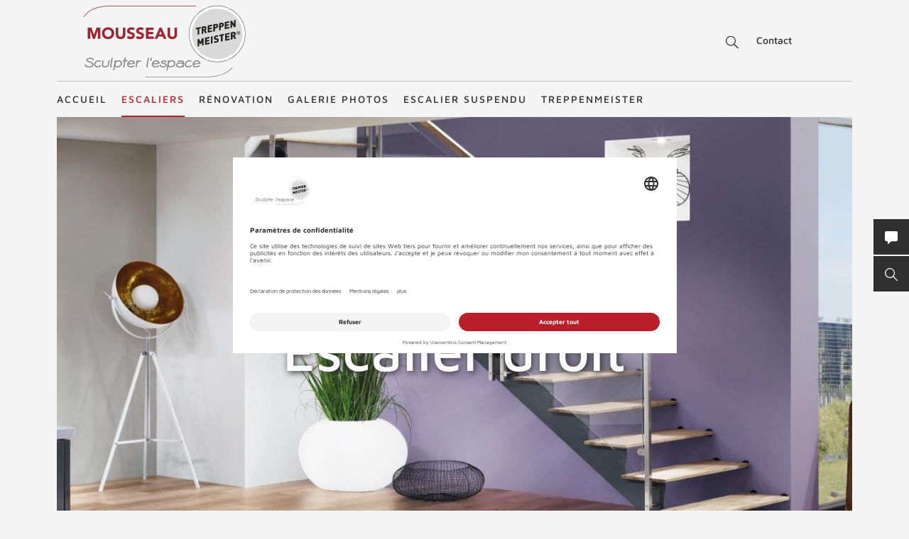

--- FILE ---
content_type: text/html; charset=UTF-8
request_url: https://www.treppenmeister.com/fr/escalier-mousseau-vendee-85/escalier-droit/
body_size: 52557
content:
<!DOCTYPE html>
<html lang="fr">
    <head>
        <meta charset="UTF-8">
        <meta name="viewport" content="width=device-width, initial-scale=1">

        <title>Escalier droit en bois et métal sur mesure TREPPENMEISTER</title>
                    <meta name="description" content="L&#039;escalier droit est conçu avec une seule volée qui relie directement deux étages sur un seul axe, comme une échelle.">
                            <link rel="alternate" hreflang="x-default" href="https://www.treppenmeister.com/fr/escalier-droit/" />
<link rel="alternate" hreflang="" href="https://www.treppenmeister.com/fr/escalier-droit/" />
        
                    <meta name="robots" content="index,follow">
        
        <meta property="og:type" content="article" />
        <meta property="og:title" content="Escalier droit en bois et métal sur mesure TREPPENMEISTER" />
                    <meta property="og:description" content="L&#039;escalier droit est conçu avec une seule volée qui relie directement deux étages sur un seul axe, comme une échelle." />
            
                        <link rel="canonical" href="https://www.treppenmeister.com/fr/escalier-droit/">
                <style>.async-hide { opacity: 0 !important}</style>
    <script type="text/plain" data-usercentrics="Google Tag Manager">
        (function(a,s,y,n,c,h,i,d,e){s.className+=' '+y;
            h.end=i=function(){s.className=s.className.replace(RegExp(' ?'+y),'')};
            (a[n]=a[n]||[]).hide=h;setTimeout(function(){i();h.end=null},c);
        })(window,document.documentElement,'async-hide','dataLayer',4000,{'GTM-59VHWCC':true});
    </script>
            <meta name="google-site-verification" content="Weh-SyTAX6DHfuCTJYkcHl5qImCWc2V3GPT3lwpOOd4">

                <link rel="stylesheet" href="/assets/build/css/app_french.oaGL35qCcTUBybXwqsdU.css">
    
        <link rel="shortcut icon" href="/assets/build/favicon.JoHEJF5RvQUjKQwA+BZ6.ico">
        <link rel="icon" sizes="16x16 32x32 48x48" href="/assets/build/favicon.JoHEJF5RvQUjKQwA+BZ6.ico">
        <link rel="apple-touch-icon-precomposed" sizes="152x152" href="/assets/build/favicon-152.ZazA0gRD8tXNsO+1jCQd.png">
        <meta name="msapplication-TileImage" content="/assets/build/favicon-144.bQW5FWlwWOPHoX4tRiU7.png">
        <meta name="msapplication-TileColor" content="#fff">
        <meta name="msapplication-config" content="none"><script id="usercentrics-cmp" src="https://app.usercentrics.eu/browser-ui/latest/loader.js" data-settings-id="xQkbMvPKd" async></script><script type='text/plain' data-usercentrics='Google Tag Manager'>window.dataLayer=window.dataLayer || [];function gtag(){dataLayer.push(arguments);}gtag('consent','default',{ad_user_data:'denied',ad_personalization:'denied',ad_storage:'denied',analytics_storage:'denied',wait_for_update: 2000});gtag('set','ads_data_redaction',true);(function(w,d,s,l,i){w[l]=w[l]||[];w[l].push({'gtm.start':new Date().getTime(),event:'gtm.js'});var f=d.getElementsByTagName(s)[0],j=d.createElement(s),dl=l!='dataLayer'?'&l='+l:'';j.async=true;j.src='https://dt-fr.treppenmeister.com/dt.js?id='+i+dl;f.parentNode.insertBefore(j,f);})(window,document,'script','dataLayer',"GTM-59VHWCC");</script><script type="text/plain" data-usercentrics="Matomo (self hosted)">var _paq = window._paq = window._paq || [];_paq.push(["trackPageView"]);_paq.push(["enableLinkTracking"]);(function() {var u="//matomofr.treppenmeister.com/";_paq.push(["setTrackerUrl", u+"matomo.php"]);_paq.push(["setSiteId", "1"]);var d=document, g=d.createElement("script"), s=d.getElementsByTagName("script")[0];g.async=true; g.src=u+"matomo.js"; s.parentNode.insertBefore(g,s);})();</script></head>
    <body  >            <div class="service-navigation">
            <a class="logo image-container" href="https://www.treppenmeister.com/fr/escalier-mousseau-vendee-85/"><img src="/fr/api/dateiverwaltung/file/13892/ab5f1f2a7ffcc6dde29c07f350a0cd164187af1974ec4078aa2c1c97074c31e8/" alt="Escaliers Mousseau" title="Escaliers Mousseau" class="image-logo image-sizing-fill-height">
                <span>Treppenmeister - Sculpter l'espace</span>
            </a>
                                        <div id="content-search" class="content-search" data-page="1474" data-application-language="34" data-search-route-name="search.content">
    <button type="button" class="toggle-search-button">Recherche</button>
    <div class="content-search-input-container">
        <button type="button" class="close-search-button"></button>
        <input class="content-search-input" placeholder="Recherche" name="q" type="text">
    </div>
    <div class="content-search-overlay">
        <div class="spinner">
            <div class="spinner-circle"></div>
            <div class="spinner-label">chargement...</div>
        </div>
        <div class="content-search-content"></div>
    </div>
</div>

            <button type="button" id="contact-request-popup-opener" class="contact-request-popup-opener">Contact</button>                    </div>
        <nav class="main-navigation main-navigation-mega-dropdown">
            <div class="main-navigation-top-level">        <ul class="main-navigation">
            
                <li class="first">        <a href="https://www.treppenmeister.com/fr/escalier-mousseau-vendee-85/">accueil</a>        
    </li>

    
                            <li class="current_ancestor">        <a href="https://www.treppenmeister.com/fr/escalier-mousseau-vendee-85/escaliers-treppenmeister/">Escaliers</a>                <ul class="menu_level_1">
            
                            <li class="first">        <a href="https://www.treppenmeister.com/fr/escalier-mousseau-vendee-85/escaliers-bois/">Escaliers bois</a>                <ul class="menu_level_2">
            
                <li class="first">        <a href="https://www.treppenmeister.com/fr/escalier-mousseau-vendee-85/escalier-bois-contemporain-nova/">Escalier suspendu Nova</a>        
    </li>

    
                <li>        <a href="https://www.treppenmeister.com/fr/escalier-mousseau-vendee-85/escalier-interieur-bois-viva/">Escalier suspendu Viva</a>        
    </li>

    
                <li>        <a href="https://www.treppenmeister.com/fr/escalier-mousseau-vendee-85/escalier-bois-interieur-optima/">Escalier suspendu Optima</a>        
    </li>

    
                <li>        <a href="https://www.treppenmeister.com/fr/escalier-mousseau-vendee-85/escalier-bois-acier-jet/">Escalier main-courante inox Jet</a>        
    </li>

    
                <li>        <a href="https://www.treppenmeister.com/fr/escalier-mousseau-vendee-85/claustra-escalier/">Escalier suspendu Claustra</a>        
    </li>

    
                <li>        <a href="https://www.treppenmeister.com/fr/escalier-mousseau-vendee-85/escalier-rampe-en-panneau-de-bois-plein/">Escalier à limon garde-corps Octa</a>        
    </li>

    
                <li>        <a href="https://www.treppenmeister.com/fr/escalier-mousseau-vendee-85/escalier-a-pas-japonais/">Escalier à pas japonais Samba</a>        
    </li>

    
                <li>        <a href="https://www.treppenmeister.com/fr/escalier-mousseau-vendee-85/escalier-bois-traditionnel-aura/">Escalier à limon en bois Aura</a>        
    </li>

    
                <li>        <a href="https://www.treppenmeister.com/fr/escalier-mousseau-vendee-85/escalier-chantier-bois-vario/">Escalier chantier bois Vario</a>        
    </li>

    
                <li>        <a href="https://www.treppenmeister.com/fr/escalier-mousseau-vendee-85/escaliers-antiderapants-marches-senzu/">Escaliers antidérapants-Senzu</a>        
    </li>

    
                <li>        <a href="https://www.treppenmeister.com/fr/escalier-mousseau-vendee-85/escalier-helicoidal/">Escalier hélicoïdal</a>        
    </li>

    
                <li>        <a href="https://www.treppenmeister.com/fr/escalier-mousseau-vendee-85/escaliers-en-colimacon/">Escaliers en colimaçon</a>        
    </li>

    
                <li>        <a href="https://www.treppenmeister.com/fr/escalier-mousseau-vendee-85/rampe-escalier/">Rampes et garde-corps</a>        
    </li>

    
                <li>        <a href="https://www.treppenmeister.com/fr/escalier-mousseau-vendee-85/main-courante-escalier/">Main-courante escalier</a>        
    </li>

    
                <li class="last">        <a href="https://www.treppenmeister.com/fr/escalier-mousseau-vendee-85/escalier-suspendu-essences-de-bois/">Essences de bois</a>        
    </li>


    </ul>

    </li>

    
                            <li>        <a href="https://www.treppenmeister.com/fr/escalier-mousseau-vendee-85/escalier-autoporteur/">Escaliers autoporteurs</a>                <ul class="menu_level_2">
            
                <li class="first">        <a href="https://www.treppenmeister.com/fr/escalier-mousseau-vendee-85/escalier-flottant-design-ego/">Escalier flottant Ego</a>        
    </li>

    
                <li>        <a href="https://www.treppenmeister.com/fr/escalier-mousseau-vendee-85/escalier-moderne-epura/">Escalier avec entretoises inox Epura</a>        
    </li>

    
                <li class="last">        <a href="https://www.treppenmeister.com/fr/escalier-mousseau-vendee-85/escalier-bois-contremarches-linea/">Escalier avec contremarches Linéa</a>        
    </li>


    </ul>

    </li>

    
                            <li>        <a href="https://www.treppenmeister.com/fr/escalier-mousseau-vendee-85/escaliers-metalliques/">Escaliers métalliques</a>                <ul class="menu_level_2">
            
                <li class="first">        <a href="https://www.treppenmeister.com/fr/escalier-mousseau-vendee-85/escalier-metallique-ferro/">Escalier à limon métal - FERRO</a>        
    </li>

    
                <li>        <a href="https://www.treppenmeister.com/fr/escalier-mousseau-vendee-85/escalier-bois-metal-loft/">Escalier au style industriel - LOFT</a>        
    </li>

    
                <li class="last">        <a href="https://www.treppenmeister.com/fr/escalier-mousseau-vendee-85/escalier-metal-bois-air/">Escalier bois-métal - AIR</a>        
    </li>


    </ul>

    </li>

    
                            <li class="current_ancestor last">        <a href="https://www.treppenmeister.com/fr/escalier-mousseau-vendee-85/escalier-suspendu-formes-types/">Formes / types d&#039;escaliers</a>                <ul class="menu_level_2">
            
                <li class="current first">        <a href="https://www.treppenmeister.com/fr/escalier-mousseau-vendee-85/escalier-droit/">Escalier droit</a>        
    </li>

    
                <li>        <a href="https://www.treppenmeister.com/fr/escalier-mousseau-vendee-85/escalier-quart-tournant/">Escalier quart-tournant</a>        
    </li>

    
                <li>        <a href="https://www.treppenmeister.com/fr/escalier-mousseau-vendee-85/escalier-deux-quart-tournant/">Escalier-deux-quart-tournant</a>        
    </li>

    
                <li>        <a href="https://www.treppenmeister.com/fr/escalier-mousseau-vendee-85/escalier-trois-quart-tournant/">Escalier trois-quart-tournant</a>        
    </li>

    
                <li>        <a href="https://www.treppenmeister.com/fr/escalier-mousseau-vendee-85/escalier-avec-palier/">Escalier avec palier</a>        
    </li>

    
                <li>        <a href="https://www.treppenmeister.com/fr/escalier-mousseau-vendee-85/escalier-sans-contremarche/">Escalier sans contremarches</a>        
    </li>

    
                <li>        <a href="https://www.treppenmeister.com/fr/escalier-mousseau-vendee-85/exemples-d-escaliers-pour-petits-espaces/">Escaliers pour petits espaces</a>        
    </li>

    
                <li>        <a href="https://www.treppenmeister.com/fr/escalier-mousseau-vendee-85/escaliers-avec-rangement/">Escaliers avec rangement</a>        
    </li>

    
                <li>        <a href="https://www.treppenmeister.com/fr/escalier-mousseau-vendee-85/escalier-interieur/">Escalier intérieur</a>        
    </li>

    
                <li>        <a href="https://www.treppenmeister.com/fr/escalier-mousseau-vendee-85/escalier-gain-de-place/">Escalier gain de place</a>        
    </li>

    
                <li class="last">        <a href="https://www.treppenmeister.com/fr/escalier-mousseau-vendee-85/escalier-ouvert/">Escalier ouvert</a>        
    </li>


    </ul>

    </li>


    </ul>

    </li>

    
                            <li>        <a href="https://www.treppenmeister.com/fr/escalier-mousseau-vendee-85/comment-renover-un-escalier/">Rénovation</a>                <ul class="menu_level_1">
            
                <li class="first">        <a href="https://www.treppenmeister.com/fr/escalier-mousseau-vendee-85/changement-d-escalier/">Changement d&#039;escalier</a>        
    </li>

    
                            <li class="last">        <a href="https://www.treppenmeister.com/fr/escalier-mousseau-vendee-85/habillage-d-escalier/">Habillage d&#039;escalier</a>                <ul class="menu_level_2">
            
                <li class="first">        <a href="https://www.treppenmeister.com/fr/escalier-mousseau-vendee-85/vitrifier-un-escalier/">Vitrifier un escalier</a>        
    </li>

    
                <li class="last">        <a href="https://www.treppenmeister.com/fr/escalier-mousseau-vendee-85/refaire-son-escalier/">Refaire son escalier</a>        
    </li>


    </ul>

    </li>


    </ul>

    </li>

    
                <li>        <a href="https://www.treppenmeister.com/fr/escalier-mousseau-vendee-85/escaliers-photos/">Galerie photos</a>        
    </li>

    
                            <li>        <a href="https://www.treppenmeister.com/fr/escalier-mousseau-vendee-85/escalier-suspendu/">Escalier suspendu</a>                <ul class="menu_level_1">
            
                <li class="first">        <a href="https://www.treppenmeister.com/fr/escalier-mousseau-vendee-85/escalier-suspendu-systeme/">Système escalier suspendu</a>        
    </li>

    
                <li class="last">        <a href="https://www.treppenmeister.com/fr/escalier-mousseau-vendee-85/escalier-suspendu-avantages/">Avantages escalier suspendu</a>        
    </li>


    </ul>

    </li>

    
                            <li class="last">        <a href="https://www.treppenmeister.com/fr/escalier-mousseau-vendee-85/fabricants-createurs-escaliers/">Treppenmeister</a>                <ul class="menu_level_1">
            
                            <li class="first">        <a href="https://www.treppenmeister.com/fr/escalier-mousseau-vendee-85/escalier-sur-mesure/">Escalier sur mesure</a>                <ul class="menu_level_2">
            
                <li class="first">        <a href="https://www.treppenmeister.com/fr/escalier-mousseau-vendee-85/escaliers-sur-mesure-creations/">Création d&#039;escalier</a>        
    </li>

    
                <li>        <a href="https://www.treppenmeister.com/fr/escalier-mousseau-vendee-85/fabrication-d-escalier/">Fabrication d&#039;escalier</a>        
    </li>

    
                <li class="last">        <a href="https://www.treppenmeister.com/fr/escalier-mousseau-vendee-85/pose-escalier/">Pose d&#039;escalier</a>        
    </li>


    </ul>

    </li>

    
                            <li>        <a href="https://www.treppenmeister.com/fr/escalier-mousseau-vendee-85/fabricant-recherche-et-developpement/">Recherche et développement</a>                <ul class="menu_level_2">
            
                <li class="first">        <a href="https://www.treppenmeister.com/fr/escalier-mousseau-vendee-85/empreinte-carbone-treppenmeister/">Empreinte carbone Treppenmeister</a>        
    </li>

    
                <li>        <a href="https://www.treppenmeister.com/fr/escalier-mousseau-vendee-85/escalier-agrement-europeen-ce/">Marquage CE</a>        
    </li>

    
                <li class="last">        <a href="https://www.treppenmeister.com/fr/escalier-mousseau-vendee-85/escalier-vocabulaire-technique/">Vocabulaire technique</a>        
    </li>


    </ul>

    </li>

    
                            <li class="last">        <a href="https://www.treppenmeister.com/fr/escalier-mousseau-vendee-85/fabricant-qui-sommes-nous/">Le groupement</a>                <ul class="menu_level_2">
            
                <li class="first">        <a href="https://www.treppenmeister.com/fr/escalier-mousseau-vendee-85/fabricant-recrutement/">Treppenmeister recrute</a>        
    </li>

    
                <li>        <a href="https://www.treppenmeister.com/fr/escalier-mousseau-vendee-85/fabricant-devenir-partenaire/">Devenir partenaire</a>        
    </li>

    
                <li>        <a href="https://www.treppenmeister.com/fr/escalier-mousseau-vendee-85/temoignages-des-partenaires-treppenmeister/">Témoignages des partenaires</a>        
    </li>

    
                <li class="last">        <a href="https://www.treppenmeister.com/fr/escalier-mousseau-vendee-85/fabricant-dossier-presse/">Dossiers de presse</a>        
    </li>


    </ul>

    </li>


    </ul>

    </li>


    </ul>

            </div>
            <div class="main-navigation-submenu-popup">
                <div class="main-navigation-submenu-wrapper">
                    <div class="main-navigation-submenu"></div>
                </div>
            </div>
        </nav>
    <div class="service-bar"><button type="button" class="service-bar-button contact-request-popup-opener" data-contact-page-url="https://www.treppenmeister.com/fr/escalier-mousseau-vendee-85/contact/">
        <span class="button-text">Contact</span>
        <i class="button-icon"><svg xmlns="http://www.w3.org/2000/svg" viewBox="0 0 17.778 17.778"><path d="M15.873 0H1.9A1.9 1.9 0 0 0 0 1.907v10.159a1.9 1.9 0 0 0 1.9 1.9h2.259l-.345 3.1a.635.635 0 0 0 1.056.542l4.052-3.646h6.952a1.9 1.9 0 0 0 1.9-1.9V1.907A1.9 1.9 0 0 0 15.873 0z" fill="#fff"/></svg></i>
    </button><button type="button" class="service-bar-button toggle-search-button">
        <span class="button-text">Recherche</span>
        <span>
            <span class="button-text-mobile">Recherche</span>
            <i class="button-icon"><svg xmlns="http://www.w3.org/2000/svg" viewBox="0 0 14 14"><path d="M13.899 13.14l-4.2-4.2a5.47 5.47 0 1 0-4.2 2 6.15 6.15 0 0 0 3.5-1.2l4.1 4.1a.85.85 0 0 0 .8 0 .483.483 0 0 0 0-.7zm-8.4-3.2a4.5 4.5 0 1 1 4.5-4.5 4.48 4.48 0 0 1-4.5 4.5z" fill="#fff"/></svg></i>
        </span>
    </button>
</div>

<div class="contact-request-popup-backdrop">
    <div class="contact-request-popup"><button type="button" class="popup-close"></button><form name="contact_request_form" method="post" action="/fr/api/core/contact-request/page/1/" id="contact-request-popup" class="form contact-request-form"><div class="form-row"><div class="form-element is-short form-element-choices">
            <div class="form-widget"><label class="form-label"><span>Titre</span></label><div class="form-control">        <label class="form-choice-label"><input type="radio" id="contact_request_form_salutation_0" name="contact_request_form[salutation]" value="female" /><span></span>
            Madame
        </label>
            <label class="form-choice-label"><input type="radio" id="contact_request_form_salutation_1" name="contact_request_form[salutation]" value="male" /><span></span>
            Monsieur
        </label>
    </div>
            </div></div></div>
            <div class="form-row form-row-2-2"><div class="form-element  ">
            <div class="form-widget"><label class="form-label" for="contact_request_form_firstName"><span>Prénom</span></label><div class="form-control"><input type="text" id="contact_request_form_firstName" name="contact_request_form[firstName]" class="form-input" /></div>
            </div></div><div class="form-element  ">
            <div class="form-widget"><label class="form-label required" for="contact_request_form_lastName"><span>Nom</span></label><div class="form-control"><input type="text" id="contact_request_form_lastName" name="contact_request_form[lastName]" required="required" class="form-input" /></div>
            </div></div></div>
            <div class="form-row form-row-2-2"><div class="form-element  ">
            <div class="form-widget"><label class="form-label" for="contact_request_form_company"><span>Entreprise</span></label><div class="form-control"><input type="text" id="contact_request_form_company" name="contact_request_form[company]" class="form-input" /></div>
            </div></div><div class="form-element  ">
            <div class="form-widget"><label class="form-label required" for="contact_request_form_street"><span>Rue</span></label><div class="form-control"><input type="text" id="contact_request_form_street" name="contact_request_form[street]" required="required" class="form-input" /></div>
            </div></div></div>
            <div class="form-row form-row-2-2"><div class="form-element  ">
            <div class="form-widget"><label class="form-label required" for="contact_request_form_zip"><span>CP</span></label><div class="form-control"><input type="text" id="contact_request_form_zip" name="contact_request_form[zip]" required="required" class="form-input" /></div>
            </div></div><div class="form-element  ">
            <div class="form-widget"><label class="form-label required" for="contact_request_form_city"><span>Ville</span></label><div class="form-control"><input type="text" id="contact_request_form_city" name="contact_request_form[city]" required="required" class="form-input" /></div>
            </div></div></div>
            <div class="form-row form-row-2-2"><div class="form-element  ">
            <div class="form-widget"><label class="form-label required" for="contact_request_form_phone"><span>Téléphone</span></label><div class="form-control"><input type="text" id="contact_request_form_phone" name="contact_request_form[phone]" required="required" class="form-input" /></div>
            </div></div><div class="form-element  ">
            <div class="form-widget"><label class="form-label required" for="contact_request_form_email"><span>Adresse E-Mail</span></label><div class="form-control"><input type="email" id="contact_request_form_email" name="contact_request_form[email]" required="required" class="form-input" /></div>
            </div></div></div>
            <div class="form-row form-row-2-2"><div class="form-element  ">
            <div class="form-widget"><label class="form-label" for="contact_request_form_additionalInformation"><span>Commentaire</span></label><div class="form-control"><textarea id="contact_request_form_additionalInformation" name="contact_request_form[additionalInformation]" class="form-input"></textarea></div>
            </div></div></div>
            <div class="form-row form-row-checkbox">        <div class="form-element  form-element-choices">
            <div class="form-control">
                <label class="form-choice-label"><input type="checkbox" id="contact_request_form_stairsRenewal" name="contact_request_form[stairsRenewal]" value="1" /><span></span>Je m&#039;intéresse à la rénovation d&#039;escaliers.</label>
            </div>
        </div></div><div class="form-row form-row-checkbox">        <div class="form-element  form-element-choices">
            <div class="form-control">
                <label class="form-choice-label"><input type="checkbox" id="contact_request_form_acceptPrivacyPolicy" name="contact_request_form[acceptPrivacyPolicy]" required="required" value="1" /><span></span>J'accepte la <a href="https://www.treppenmeister.com/fr/declaration-de-protection-des-donnees/" class="form-checkbox-link" target="_blank" rel="noopener">politique de confidentialité</a> et de protection des données et souhaite recevoir les informations demandées. Je peux révoquer ce consentement à tout moment.<br />
</label>
            </div>
        </div></div><input type="hidden" id="contact_request_form_recaptcha" name="contact_request_form[recaptcha]" class="form-input" /><input type="hidden" id="contact_request_form__token" name="contact_request_form[_token]" class="form-input" value="f15ce78f2212c0d0da98641f6ee.ejgxIaD_hKNQ8FdSAlAm6uPBEBNLIa8MRxBWqJbb0yQ.Q1NlTvCn79oRkSIGURRKmpeKaHcCZvhcNj0Q5a7rpk0TcQJ4z8200Sa4JA" /><input type="hidden" id="contact_request_form_referer" name="contact_request_form[referer]" value="" class="form-input" /><input type="hidden" id="contact_request_form_honey" name="contact_request_form[honey]" class="form-input" /><div class="form-row button-row">
            <button type="submit" class="button btn-white">Envoyer demande</button>
            <div class="required-fields-info">champs obligatoires</div>
        </div>
    </form></div>
</div>
        <div class="page-header-container">
        <div class="page-header ">
            
            <a class="logo" href="https://www.treppenmeister.com/fr/escalier-mousseau-vendee-85/">
            <div class="image-container"><img src="/fr/api/dateiverwaltung/file/13892/ab5f1f2a7ffcc6dde29c07f350a0cd164187af1974ec4078aa2c1c97074c31e8/" alt="" title="" loading="lazy" class="image image-sizing-fill"></div>
            <div class="slogan">Treppenmeister - Sculpter l&#039;espace</div>
        </a>
    
            <div class="page-header-images">
                                    <div class="page-header-image"><div class="image-container"><img src="/fr/api/dateiverwaltung/file/412/29f422b8792e0e5f50b1c82c33a51a52d1e9d259a3cf42fab8f33bcaa2ab704d/" alt="" title="" loading="lazy" class="image image-sizing-cover"></div>                        <header class="page-header-intro headline-color-type-light">
                                                                                                <h1>Escalier droit</h1>                                                                                                                                                                                </header>
                    </div>
                            </div>
        </div>
                            <div class="page-header-blocks block-count-2">
                                    
<div class="block-box-text block-box-default highlight-red">
    <div class="content">
        <header>
            <h2>Escalier droit</h2>
        </header>
        <p>L'escalier droit est conçu avec une seule volée qui relie directement deux étages sur un seul axe, comme une échelle. C'est la forme d'escalier la plus simple à concevoir. Un escalier simple, certes mais néanmoins du plus bel effet visuel. Ce type de construction nécessite un aménagement de l'espace relativement généreux, mais l’escalier droit en impose visuellement. Il ne faut cependant pas sous-estimer les besoins en surface de cette conception. <br></p>
    </div>

    </div>

                                    
<div class="block-box-text block-box-default highlight-white">
    <div class="content">
        <header>
            <h2>Fonctionnalité et prestance</h2>
        </header>
        <p></p><p>Les escaliers droits sont inégalés en termes de fonctionnalité et de confort. En effet, contrairement aux escaliers tournants, ils présentent une largeur de marche uniforme (le giron) sur toute la longueur. Cela les rend confortables à monter, réguliers et ils sont forcément plus appréciés pour les personnes âgées et les personnes à mobilité réduite. On privilégiera forcément un escalier droit dans un lieux public. Dans le cas d'une forte inclinaison, nous recommandons la construction de l'escalier droit avec palier : en tant que zone de repos, un palier augmente le confort lors de la montée des escaliers.</p><p></p>
    </div>

    </div>

                            </div>
            </div>

    
<div class="block-default block-text text-block-image-left-text-right ">
    
    
<div class="block-text-content">
            <div class="block-image">
            <img src="/fr/api/dateiverwaltung/file/83/412d49da9abbe0fbc85efc3900edf6f62ef30e7ef433efe00ecf27d2478e63e2/" alt="Escalier droit marches en bois limon métallique en acier Ferro - Treppenmeister" title="Escalier bois-métal modèle Ferro 5271 Treppenmeister"><div class="pinterest-remember-button">
    <a target="_blank" rel="noopener" href="https://www.pinterest.com/pin/create/button/?url=https%3A%2F%2Fwww.treppenmeister.com%2Ffr%2Fescalier-droit%2F&amp;media=https%3A%2F%2Fwww.treppenmeister.com%2Ffr%2Fapi%2Fdateiverwaltung%2Ffile%2F83%2F412d49da9abbe0fbc85efc3900edf6f62ef30e7ef433efe00ecf27d2478e63e2%2F&amp;description=Escalier+droit+marches+en+bois+limon+m%C3%A9tallique+en+acier+Ferro+-+Treppenmeister">
        Enregistrer
    </a>
</div>
</div>
        <div class="block-text-right content">
                    <h2>Découvrez les escaliers droits de Treppenmeister</h2>
                <p>Vous souhaitez <strong>un escalier droit intérieur </strong>? Les Créateurs d'escaliers Treppenmeister préconisent un style d'escalier moderne et design. Ils proposent de nombreux modèles d'escaliers droits sur mesure et réalisés à partir de matériaux nobles. La forme de l'escalier détermine à la fois la fonctionnalité et l'apparence de votre nouvel escalier. Un escalier droit combine parfaitement les deux intérêts. Un escalier droit est forcément imposant. Il occupe l’espace. Nous vous invitons à découvrir nos modèles d'escaliers droits en bois et bois-métal.</p>
            </div>
</div>

</div>

<div class="block-default block-text text-block-image-left-text-right mirrored">
    
    
<div class="block-text-content">
            <div class="block-image">
            <img src="/fr/api/dateiverwaltung/file/51/3cac6a81d63b071071f70c4891c80eade9f9917cc3feda20f04ad3a3666927b2/" alt="Escalier droit autoporteur en bois avec garde-corps en verre - Treppenmeister" title="Escalier flottant design Ego Treppenmeister 5421"><div class="pinterest-remember-button">
    <a target="_blank" rel="noopener" href="https://www.pinterest.com/pin/create/button/?url=https%3A%2F%2Fwww.treppenmeister.com%2Ffr%2Fescalier-droit%2F&amp;media=https%3A%2F%2Fwww.treppenmeister.com%2Ffr%2Fapi%2Fdateiverwaltung%2Ffile%2F51%2F3cac6a81d63b071071f70c4891c80eade9f9917cc3feda20f04ad3a3666927b2%2F&amp;description=Escalier+droit+autoporteur+en+bois+avec+garde-corps+en+verre+-+Treppenmeister">
        Enregistrer
    </a>
</div>
</div>
        <div class="block-text-right content">
                    <h2>Treppenmeister : L&#039;escalier droit, traditionnel et moderne</h2>
                <h3>Une grande liberté dans la conception de l'escalier droit</h3>
<p>En raison de sa conception simple, l'escalier droit offre de nombreuses possibilités de personnalisation. Les artisans partenaires Treppenmeister, experts en escaliers seront à votre écoute pour vous aider dans le choix de votre escalier droit. Beaucoup de différents modèles d'escaliers droits sont envisageables, un escalier suspendu en bois, un escalier claustra, un escalier à limon métallique, un escalier avec contremarches, un escalier avec du verre ou bien encore un escalier tout en aluminium. <br>Que ce soit en neuf ou en rénovation, si l’espace le permet, l’escalier droit fera son effet. </p>
            </div>
</div>

</div>

<div class="block-default block-text text-block-image-left-text-right ">
    
    
<div class="block-text-content">
            <div class="block-image">
            <img src="/fr/api/dateiverwaltung/file/1287/f39e9200dba7e032a256d177ac56ed18dcd3030c25b6e82466caf24e70b04bd3/" alt="Escalier droit en bois-métal garde-corps type reling à balustres en inox - Treppenmeister" title="Escalier droit en bois-métal garde-corps type reling à balustres en inox Treppenmeister Loft 5339"><div class="pinterest-remember-button">
    <a target="_blank" rel="noopener" href="https://www.pinterest.com/pin/create/button/?url=https%3A%2F%2Fwww.treppenmeister.com%2Ffr%2Fescalier-droit%2F&amp;media=https%3A%2F%2Fwww.treppenmeister.com%2Ffr%2Fapi%2Fdateiverwaltung%2Ffile%2F1287%2Ff39e9200dba7e032a256d177ac56ed18dcd3030c25b6e82466caf24e70b04bd3%2F&amp;description=Escalier+droit+en+bois-m%C3%A9tal+garde-corps+type+reling+%C3%A0+balustres+en+inox+-+Treppenmeister">
        Enregistrer
    </a>
</div>
</div>
        <div class="block-text-right content">
                    <h2>L&#039;escalier droit métallique : simple et élégant</h2>
                <p>Spécialiste en conception d’escaliers depuis plus de 40 ans, Treppenmeister conçoit des <strong>escaliers droits en métal</strong>. Ces escaliers de nos Gammes Air, Ferro et Loft sont adaptés à tous types de maison et de décoration intérieure. L’escalier en métal offre un design léger qui vient s’ajuster parfaitement avec votre environnement. <strong>L’escalier droit métallique </strong>est un produit très contemporain par son style de finition et son design. Par ses lignes simples et fluides, il permet d'obtenir un escalier sobre et sans cassures. On utilise souvent l’escalier droit en métal dans les intérieurs de style Loft et ou industriels. </p>
            </div>
</div>

</div>

<div class="block-default block-text text-block-image-left-text-right mirrored">
    
    
<div class="block-text-content">
            <div class="block-image">
            <img src="/fr/api/dateiverwaltung/file/2405/3fcead3883738aecb838de1efe578324acd8b31006a1b2d64f479cf053b1e0aa/" alt="Escalier suspendu en bois avec garde-corps type Reling en inox Treppenmeister" title="Escalier suspendu avec garde-corps en inox Treppenmeister Nova 718h"><div class="pinterest-remember-button">
    <a target="_blank" rel="noopener" href="https://www.pinterest.com/pin/create/button/?url=https%3A%2F%2Fwww.treppenmeister.com%2Ffr%2Fescalier-droit%2F&amp;media=https%3A%2F%2Fwww.treppenmeister.com%2Ffr%2Fapi%2Fdateiverwaltung%2Ffile%2F2405%2F3fcead3883738aecb838de1efe578324acd8b31006a1b2d64f479cf053b1e0aa%2F&amp;description=Escalier+suspendu+en+bois+avec+garde-corps+type+Reling+en+inox+Treppenmeister">
        Enregistrer
    </a>
</div>
</div>
        <div class="block-text-right content">
                    <h2>L&#039;escalier droit en bois : uni et chaleureux</h2>
                <p><strong>L’escalier droit en bois,</strong> est l’escalier le plus répandu dans les maisons actuelles. Il est le plus simple à concevoir et à calculer. Il relie directement deux étages selon un seul axe. Sa capacité à s’adapter facilement dans les maisons est aussi due à ses multiples gammes d’essences et de teintes possible qui permettent de s’harmoniser avec les différentes décorations d’intérieures. </p>
<p>Simple, il s’intégrera avec toutes sortes d’intérieurs, de style industriel, classique ou bien encore contemporain. </p>
            </div>
</div>

</div>

<div class="block-default block-link-page-listing">
    <div class="block-title">
        <span>Découvrez les gammes d&#039;escaliers droits Treppenmeister</span>
    </div>
    <div class="block-link-page-listing-container">
        <a class="block-box-default block-link-page block-link-page-front-image" href="https://www.treppenmeister.com/fr/escalier-mousseau-vendee-85/contact/">        <header>
            <h2>Escalier droit</h2>            <h2>EGO</h2>        </header>
            <div class="block-link-page-container"><div class="image-container"><img src="/fr/api/dateiverwaltung/file/1437/faf74b06649407b23de26ff5f4cd633988f1908ef12b9f0933f03485264e53f8/" alt="Escalier design autoporteur en bois avec garde-corps en verre |Treppenmeister" title="Escalier design autoporteur Treppenmeister Ego Zéro 5332" loading="lazy" class="image image-sizing-cover"></div></div>
    <div class="block-link-page-hover-container">
        <div class="block-link-page-info content">
            <p>Demander devis<br></p>
        </div>
    </div>

            <footer>
            <span class="button button-inverted block-bottom-link">Contactez nous</span>
        </footer>
    </a><a class="block-box-default block-link-page block-link-page-front-image" href="https://www.treppenmeister.com/fr/escalier-mousseau-vendee-85/contact/">        <header>
            <h2>Escalier droit</h2>            <h2>CLAUSTRA</h2>        </header>
            <div class="block-link-page-container"><div class="image-container"><img src="/fr/api/dateiverwaltung/file/8694/d816b42820f18ebe47df44a832fb46be32d89f02a1ae80d8b322345cc4ad0463/" alt="Escalier suspendu bois avec garde-corps claustra Treppenmeister" title="Escalier bois suspendu Claustra 721v" loading="lazy" class="image image-sizing-cover"></div></div>
    <div class="block-link-page-hover-container">
        <div class="block-link-page-info content">
            <p>Demander devis<br></p>
        </div>
    </div>

            <footer>
            <span class="button button-inverted block-bottom-link">Contactez-nous</span>
        </footer>
    </a><a class="block-box-default block-link-page block-link-page-front-image" href="https://www.treppenmeister.com/fr/escalier-mousseau-vendee-85/contact/">        <header>
            <h2>Escalier droit</h2>            <h2>LOFT</h2>        </header>
            <div class="block-link-page-container"><div class="image-container"><img src="/fr/api/dateiverwaltung/file/1287/f39e9200dba7e032a256d177ac56ed18dcd3030c25b6e82466caf24e70b04bd3/" alt="Escalier droit en bois-métal garde-corps type reling à balustres en inox - Treppenmeister" title="Escalier droit en bois-métal garde-corps type reling à balustres en inox Treppenmeister Loft 5339" loading="lazy" class="image image-sizing-cover"></div></div>
    <div class="block-link-page-hover-container">
        <div class="block-link-page-info content">
            <p>Demander devis<br></p>
        </div>
    </div>

            <footer>
            <span class="button button-inverted block-bottom-link">Contactez-nous</span>
        </footer>
    </a>    </div>
</div>
            <button id="to-top" class="block-default to-top">Vers le haut</button>
    
                    <div class="page-footer block-default block-count-2">
                            
<div class="block-box-text block-box-default highlight-red">
    <div class="content">
        <header>
            <h2>Pour votre projet de construction ou de rénovation d&#039;escalier</h2>
        </header>
        
    </div>

                    <a class="button block-bottom-link button-inverted" href="https://www.treppenmeister.com/fr/?contact" target="_blank" rel="noopener noreferrer">Contactez-nous</a></div>

                            
<div class="block-box-text block-box-default highlight-dark-gray">
    <div class="content">
        <header>
            <h2>Découvrez nos réalisations</h2>
        </header>
        
    </div>

                    <a class="button block-bottom-link button-inverted" href="https://www.treppenmeister.com/fr/escalier-mousseau-vendee-85/escaliers-photos/" target="_blank" rel="noopener noreferrer">Allez dans la galerie photos</a></div>

                    </div>
    
            <div class="site-footer-container block-default highlight-white">
    <div class="site-footer">
                    <a class="logo" href="https://www.treppenmeister.com/fr/escalier-mousseau-vendee-85/"><div class="image-container"><img src="/fr/api/dateiverwaltung/file/13892/ab5f1f2a7ffcc6dde29c07f350a0cd164187af1974ec4078aa2c1c97074c31e8/" alt="" title="" loading="lazy" class="image image-sizing-fill"></div>
                <span>Treppenmeister - Sculpter l&#039;espace</span>
            </a>
                <div class="footer-row footer-row-more-information">
            <div class="footer-columns">
                                    <div class="footer-column contact-info">
                        <h3>Contact</h3>
                        <p>Escaliers Mousseau<br>28, rue de la Maubretière<br>85220 Saint-Révérend<br></p>
<p><a href="tel:+33251544388">Tél. +33 (0)2 51 54 43 88</a> <br><a href="mailto:escaliersmousseau@orange.fr">escaliersmousseau@orange.fr</a><br></p></div>
                    <div class="footer-column">
                        <h3>Escaliers</h3>
                        <ul>
                                                            <li><a href="https://www.treppenmeister.com/fr/escalier-mousseau-vendee-85/escalier-suspendu-systeme/">Système escalier suspendu</a></li>
                                                            <li><a href="https://www.treppenmeister.com/fr/escalier-mousseau-vendee-85/escalier-suspendu-formes-types/">Formes / types d&#039;escaliers</a></li>
                                                            <li><a href="https://www.treppenmeister.com/fr/escalier-mousseau-vendee-85/escalier-exterieur/">Escalier extérieur</a></li>
                                                    </ul>
                    </div>
                                                                                
                    <div class="footer-column has-social-media-list">
                        <h3>Suivez nous</h3>
                                                    <ul class="social-media-icon-list"><li class="icon-list-item">
                    <a class="item-link" href="https://www.facebook.com/TreppenmeisterFrance" target="_blank" rel="noopener">
                        <img class="link-image" src="/assets/app/img/icons/facebook.eDfSvAJuQCpMDv5hCDvG.svg" alt="Facebook" title="Facebook">
                    </a>
                </li><li class="icon-list-item">
                    <a class="item-link" href="https://www.pinterest.de/treppenmeisterfrance/" target="_blank" rel="noopener">
                        <img class="link-image" src="/assets/app/img/icons/pinterest.HKFfoCMrnVdzUPoMfMnS.svg" alt="Pinterest" title="Pinterest">
                    </a>
                </li><li class="icon-list-item">
                    <a class="item-link" href="https://www.youtube.com/channel/UCOxuKAXCSjAEtzj8sdDoZeg" target="_blank" rel="noopener">
                        <img class="link-image" src="/assets/app/img/icons/youtube.mlykNe12IQyEozoh8f3c.svg" alt="YouTube" title="YouTube">
                    </a>
                </li><li class="icon-list-item">
                    <a class="item-link" href="https://www.houzz.fr/pro/groupement/createur-d-escaliers-treppenmeister" target="_blank" rel="noopener">
                        <img class="link-image" src="/assets/app/img/icons/houzz.8HRVuSKVQDXSYZQwEN9U.svg" alt="Houzz" title="Houzz">
                    </a>
                </li><li class="icon-list-item">
                    <a class="item-link" href="https://www.eldotravo.fr/groupement-de-professionnels/treppenmeister" target="_blank" rel="noopener">
                        <img class="link-image" src="/assets/app/img/icons/eldotravo.hX4hHSuhAfwDF8pN8VXP.svg" alt="Eldotravo" title="Eldotravo">
                    </a>
                </li></ul>
                                            </div>
                            </div>
        </div>
        <div class="footer-row">
            <div class="navigation-copyright">
                <p class="copyright">© 2026 Treppenmeister</p>        <ul class="site-footer-navigation">
            
                <li class="first">        <a href="https://www.treppenmeister.com/fr/escalier-mousseau-vendee-85/politique-de-confidentialite-medias-sociaux/">Politique de conf. médias sociaux</a>        
    </li>

    
                <li>        <a href="https://www.treppenmeister.com/fr/escalier-mousseau-vendee-85/contact/">Contact</a>        
    </li>

    
                <li>        <a href="https://www.treppenmeister.com/fr/escalier-mousseau-vendee-85/declaration-de-protection-des-donnees/">Politique de confidentialité</a>        
    </li>

    
                <li class="last">        <a href="https://www.treppenmeister.com/fr/escalier-mousseau-vendee-85/mentions-legales/">Mentions légales</a>        
    </li>


    </ul>

            </div>
        </div>
    </div>
</div>

    <script src="/assets/hosting/js/trackjs.js"></script><script>window.TrackJS && TrackJS.install({"token":"8f27ec10bd024c99bb691267b659806a","application":"treppenmeister-fr","version":null,"console":{"display":false}})</script><script src="/assets/fosjsrouting/js/router.js"></script>
            <script src="/fr/_js/js/routing?callback=fos.Router.setData"></script>
            <script defer src="/assets/layout/vendor/jquery-3.5.1.min.js"></script>
            <script src="/assets/build/js/polyfill.js"></script><script type="application/json" id="app-data">{"language":"fr","translations":{"visit_partner":"Vers le partenaire","gallery.filter.no_matches":"Aucune photo avec les crit\u00e8res de filtrage s\u00e9lectionn\u00e9s n'a pu \u00eatre trouv\u00e9e.","gallery.filter.show_results":"Afficher {total_number_of_results} r\u00e9sultats","gallery.impressions.loading":"Chargement photos...","error.request":"La demande a \u00e9chou\u00e9. Veuillez recharger la page et r\u00e9essayer.","map.headline":"Votre cr\u00e9ateur d'escaliers TREPPENMEISTER","map.error.loading":"La carte n'a pas pu \u00eatre charg\u00e9e.","map.opening_hours":"Horaires d'ouverture","map.filter.no_matches":"Aucun partenaire trouv\u00e9 pour le CP {areaCode}.","page_tree.label.page.edit":"Editer page","page_tree.label.page.content_edit":"Editer contenu","page_tree.label.page.page_header":"Header de page","page_tree.label.page.page_footer":"Footer de page","page_tree.label.page.add_child":"Ajouter sous-page","page_tree.label.page.remove":"Effacer page","page_tree.label.page.copy":"Copier page","page_tree.label.page.show_frontend":"Visualiser dans le Frontend","page_tree.label.page.url":"URL","page_tree.label.page.created":"Page cr\u00e9\u00e9","page_tree.label.page.last_modified":"Derni\u00e8re modification","page_tree.label.page.saving":"Sauvegarde...","page_tree.label.page.move_error":"Erreur lors du d\u00e9placement de la page. Veuillez r\u00e9essayer.","page_tree.label.page.error_occurred":"Une erreur s'est produite","file_browser.request.error":"La demande a \u00e9chou\u00e9. Veuillez recharger la page et r\u00e9essayer.","file_browser.unknown_response.type.error":"Type de r\u00e9ponse unconnu:","text.file_browser.drop_file":"Enregistrer le fichier ici pour le charger","file_browser.headline.main":"Base de donn\u00e9es m\u00e9dias","text.file_browser.information":"Pour charger un fichier dans ce dossier, d\u00e9placez l'\u00e9l\u00e9ment dans cette fen\u00eatre<br>ou <span class=\"manual-upload dz-clickable\">parcourez<\/span> vos fichiers.","file_browser.only_read_access.text":"Vous n'avez qu'un acc\u00e8s de lecture \u00e0 ce r\u00e9pertoire et vous ne pouvez pas t\u00e9l\u00e9charger de nouveaux fichiers.","text.loading":"Charge...","label.file_browser.detail.title":"Nom de fichier","label.file_browser.partner":"Partenaire","label.file_browser.detail.created_at":"Cr\u00e9\u00e9 le","label.file_browser.detail.type":"Type","label.file_browser.detail.size":"Taille","file_browser.label.detail.tags":"Balises","form.stored_file_details.display_name.label":"Title","form.stored_file_details.description.label":"Description","headline.file_browser.detail.usages":"Utilisations","file_browser.detail.choose":"S\u00e9lectionner fichier","button.file_browser.detail.copy":"Copier fichier","button.file_browser.detail.edit":"Editer fichier","button.file_browser.detail.remove_compression":"Supprimer la compression de fichier","file_browser.detail.compress.button":"Compresser fichier","button.file_browser.detail.crop":"Couper la photo","button.file_browser.detail.download":"T\u00e9l\u00e9charger fichier","file_browser.detail.remove_file.button":"Effacer fichier","file_browser.usages.error":"R\u00e9cup\u00e9ration de l'utilisation des fichiers \u00e9chou\u00e9e. Veuillez recharger la page et r\u00e9essayer..","headline.usages.no_usages":"Aucune utilisation trouv\u00e9e.","headline.usages":"Utilisations","file_browser.crop_size.header_slider":"Header\/Slider (1920 x 1030)","file_browser.crop_size.content_tile":"Carreaux de contenu (640 x 480)","file_browser.crop_size.impression_tile1":"Carreau d'impression (800 x 450)","file_browser.crop_size.impression_tile2":"Carreau d'impression (560 x 450)","file_browser.crop_size.impression_tile3":"Carreau d'impression (1920 x 662)","file_browser.crop_size.slider_full":"Slider (largeur totale)","file_browser.crop_size.slider_side_by_side":"Slider (parall\u00e8le)","file_browser.crop_size.slider_side_by_side_large":"Slider (parall\u00e8le, en quinconce)","form.cancel.button":"Annuler","form.submit.button":"Sauvegarder","button.redirect.pagination.page":"Page","button.redirect.pagination.prev":"Passer \u00e0 la page suivante","button.redirect.pagination.next":"Passez \u00e0 la page suivante","button.redirect.pagination.test":"Page <strong>%page%<\/strong> de <strong>%maxPage%<\/strong>","text.redirect.search.no_results":"Aucune redirection trouv\u00e9e","text.redirect.no_redirects":"Aucune redirection n'a encore \u00e9t\u00e9 ajout\u00e9e","redirect.actions.label":"Actions","redirect.headline":"Redirections","redirect.edit.button":"Editer redirection","redirect.remove_confirmation.text":"Voulez-vous supprimer cette redirection? Cela ne peut pas \u00eatre annul\u00e9.","redirect.remove.button":"Effacer redirection","label.redirect.search":"Rechercher","redirect.no_domain_filter.button":"\u2013 aucun filtre de domaine \u2013","redirect.only_global_redirects.label":"Redirections globales uniquement","label.copy_age.use_as_parent_page":"Utiliser cette page comme page de parents","form_slug.override.label":"Voulez-vous \u00e9craser la valeur existante ?","sortable.success.text":"Le nouvel ordre de tri a \u00e9t\u00e9 sauvegard\u00e9.","file_browser.read_access.label":"Acc\u00e8s de lecture","file_browser.upload_successful.text":"Le fichier \u201e%name%\u201c a \u00e9t\u00e9 t\u00e9l\u00e9charg\u00e9.","file_browser.upload_error.text":"Le t\u00e9l\u00e9chargement du fichier \u201e%name%\u201c \u00e1 \u00e9t\u00e9 interrompu.","file_browser.current_upload.headline":"T\u00e9l\u00e9chargement actuel","headline.file_browser.file":"Fichier","button.file_browser.partner_directory":"Dossier partenaire","file_browser.show_partner_directories.label":"Afficher le dossier partenaire","file_browser.hide_partner_directories.label":"Cacher le dossier partenaire","button.file_browser.add_sub_directory":"Ajouter sous-dossier","file_browser.label.edit_directory":"Editer r\u00e9pertoire","label.file_browser.remove_directory":"Effacer r\u00e9pertoire","label.file_browser.directory_not_removable":"Ce r\u00e9pertoire ne peut pas \u00eatre effac\u00e9 car il n'est pas vide.","form.choose_file.button":"s\u00e9lectionner","form.remove_file.button":"effacer","headline.remove_page.confirmation":"Confirmation","headline.remove_page.info_1":"\u00cates-vous certain de vouloir effacer cette page. Cela ne peut pas \u00eatre annul\u00e9e","headline.remove_page.info_2":"\u00cates-vous certain de vouloir continuer?","label.remove_page":"Effacer page","page.in_active_use.text":"page.in_active_use.text","page.resolve_usage.text":"Diese Verwendungen m\u00fcssen erst manuell aufgel\u00f6st werden, bevor die Seite gel\u00f6scht werden kann. FR","page.flash.in_use":"La page \u201e%name%\u201d ne peut pas \u00eatre effac\u00e9e,car elle est encore utilis\u00e9e.","remove_page.flash.error":"remove_page.flash.error","remove_page.flash.usages_error":"Das Abrufen der Verwendungen ist fehlgeschlagen. Bitte laden Sie die Seite neu und versuchen es erneut. FR","remove_page.label.remove":"Effacer page","page_header_map.request_error.text":"La demande a \u00e9chou\u00e9. Veuillez recharger la page et r\u00e9essayer.","gallery.image_list_handler.error":"Die Anfrage ist leider fehlgeschlagen. Die Seite wird in 5 Sekunden neu geladen. Bitte versuchen Sie es dann erneut. FR","gallery.add_image_handler.saving":"Sauvegarde...","usage.image_gallery_dir.label":"Dossier de Galerie","map.overlay_button.label":"Vers le fabricant","map.result_count_multiple.text":"Votre recherche a donn\u00e9 {count} r\u00e9sultats.","map.result_count_single.text":"Votre recherche a donn\u00e9 1 r\u00e9sultat."}}</script>
    <script defer src="/assets/build/js/app.js"></script><!-- uptime monitor: treppenmeister-fr --></body>
</html>


--- FILE ---
content_type: image/svg+xml
request_url: https://admin-fr.treppenmeister.com/fr/api/dateiverwaltung/file/399/6008488171f835a2241c591d3107cc38096a52252882ae7c1db2bde763b3e44b/
body_size: 33821
content:
<?xml version="1.0" encoding="utf-8"?>
<!-- Generator: Adobe Illustrator 15.1.0, SVG Export Plug-In . SVG Version: 6.00 Build 0)  -->
<!DOCTYPE svg PUBLIC "-//W3C//DTD SVG 1.1//EN" "http://www.w3.org/Graphics/SVG/1.1/DTD/svg11.dtd">
<svg version="1.1" id="Calque_1" xmlns="http://www.w3.org/2000/svg" xmlns:xlink="http://www.w3.org/1999/xlink" x="0px" y="0px"
	 width="360px" height="189.921px" viewBox="0 0 360 189.921" enable-background="new 0 0 360 189.921" xml:space="preserve">
<g>
	<g>
		<path fill="#878787" d="M32.206,143.018c-1.639-0.917-2.323-2.193-2.048-3.83h1.36c-0.209,1.25,0.34,2.218,1.649,2.909
			c1.264,0.666,2.83,1,4.699,1c1.739,0,3.21-0.301,4.409-0.905c1.292-0.65,2.033-1.559,2.226-2.713
			c0.174-1.025-0.37-1.953-1.634-2.782c-0.798-0.521-2.295-1.192-4.493-2.016c-1.953-0.735-3.275-1.322-3.971-1.755
			c-1.218-0.771-1.745-1.638-1.58-2.601c0.192-1.185,1.076-2.112,2.65-2.779c1.339-0.558,2.876-0.837,4.617-0.837
			c1.748,0,3.198,0.279,4.341,0.837c1.356,0.667,1.919,1.692,1.69,3.072h-1.36c0.155-0.923-0.234-1.61-1.168-2.069
			c-0.952-0.46-2.185-0.688-3.696-0.688c-1.466,0-2.747,0.223-3.846,0.661c-1.127,0.46-1.749,1.059-1.869,1.803
			c-0.101,0.592,0.325,1.172,1.278,1.737c0.632,0.371,1.841,0.891,3.626,1.563c2.299,0.867,3.894,1.601,4.782,2.199
			c1.548,1.047,2.208,2.264,1.979,3.654c-0.268,1.58-1.26,2.806-2.98,3.664c-1.458,0.74-3.185,1.108-5.181,1.108
			C35.516,144.251,33.689,143.839,32.206,143.018z"/>
		<path fill="#878787" d="M37.687,144.652c-2.228,0-4.138-0.435-5.675-1.285c-1.797-1.006-2.554-2.434-2.249-4.246l0.056-0.334
			h2.171l-0.078,0.467c-0.181,1.084,0.277,1.875,1.441,2.489c1.201,0.633,2.719,0.953,4.513,0.953c1.671,0,3.094-0.291,4.229-0.862
			c1.181-0.594,1.839-1.388,2.011-2.422c0.146-0.863-0.331-1.644-1.458-2.382c-0.77-0.503-2.255-1.167-4.414-1.975
			c-1.964-0.739-3.323-1.343-4.042-1.79c-1.365-0.865-1.957-1.878-1.763-3.008c0.214-1.323,1.187-2.36,2.889-3.081
			c1.383-0.576,2.989-0.868,4.773-0.868c1.805,0,3.324,0.295,4.517,0.879c1.505,0.738,2.166,1.946,1.909,3.496l-0.055,0.335H44.29
			l0.078-0.467c0.125-0.742-0.177-1.265-0.95-1.644c-0.889-0.43-2.074-0.646-3.52-0.646c-1.402,0-2.646,0.213-3.697,0.632
			c-0.98,0.398-1.527,0.902-1.623,1.494c-0.087,0.517,0.543,1.009,1.087,1.33c0.602,0.353,1.801,0.867,3.563,1.532
			c2.314,0.872,3.951,1.626,4.864,2.242c1.683,1.138,2.406,2.5,2.15,4.05c-0.29,1.716-1.366,3.046-3.197,3.958
			C41.542,144.263,39.738,144.652,37.687,144.652z M30.51,139.588c-0.105,1.3,0.516,2.31,1.891,3.079
			c1.416,0.786,3.195,1.184,5.286,1.184c1.924,0,3.606-0.358,5-1.066c1.615-0.805,2.519-1.908,2.767-3.372
			c0.203-1.231-0.388-2.298-1.808-3.258c-0.861-0.579-2.443-1.305-4.699-2.157c-1.831-0.688-3.037-1.209-3.688-1.592
			c-1.107-0.654-1.601-1.376-1.47-2.147c0.143-0.883,0.854-1.592,2.113-2.105c1.148-0.46,2.492-0.692,3.997-0.692
			c1.567,0,2.869,0.245,3.87,0.728c1.117,0.549,1.419,1.343,1.426,2.03h0.573c0.067-1.037-0.42-1.776-1.511-2.313
			c-1.082-0.529-2.483-0.797-4.165-0.797c-1.678,0-3.18,0.271-4.463,0.808c-1.45,0.613-2.239,1.422-2.409,2.475
			c-0.137,0.797,0.321,1.514,1.399,2.197c0.672,0.417,1.984,0.997,3.898,1.718c2.244,0.841,3.74,1.512,4.571,2.056
			c1.403,0.919,2.012,1.989,1.81,3.184c-0.214,1.285-1.036,2.297-2.44,3.004c-1.247,0.629-2.791,0.948-4.589,0.948
			c-1.925,0-3.569-0.353-4.886-1.047c-1.309-0.691-1.948-1.651-1.905-2.862H30.51z"/>
	</g>
	<g>
		<path fill="#878787" d="M49.104,142.292c-1.155-1.239-1.585-2.733-1.291-4.479c0.282-1.746,1.208-3.242,2.773-4.482
			c1.548-1.242,3.284-1.863,5.209-1.863c1.592,0,2.915,0.362,3.969,1.083l0.48,0.352l-0.92,0.932l-0.522-0.354
			c-0.834-0.563-1.9-0.847-3.201-0.847c-1.529,0-2.917,0.504-4.163,1.514c-1.263,1.009-2.015,2.232-2.253,3.667
			c-0.237,1.434,0.106,2.661,1.031,3.68c0.915,0.999,2.138,1.5,3.669,1.5c0.914,0,1.84-0.188,2.775-0.56
			c0.905-0.371,1.667-0.875,2.28-1.513l0.494-0.454l1.001,0.663l-0.467,0.467c-0.769,0.782-1.726,1.404-2.869,1.862
			c-1.127,0.465-2.264,0.696-3.409,0.696C51.769,144.155,50.239,143.537,49.104,142.292z"/>
		<path fill="#878787" d="M53.691,144.556c-2.033,0-3.676-0.672-4.882-1.993c-1.236-1.329-1.705-2.947-1.39-4.815
			c0.297-1.838,1.28-3.431,2.919-4.729c1.612-1.293,3.448-1.95,5.458-1.95c1.666,0,3.077,0.388,4.194,1.153l0.865,0.633
			l-1.479,1.497l-0.798-0.541c-0.766-0.515-1.768-0.776-2.977-0.776c-1.429,0-2.745,0.479-3.911,1.423
			c-1.181,0.944-1.89,2.096-2.11,3.423c-0.218,1.317,0.087,2.413,0.933,3.346c0.844,0.92,1.948,1.368,3.373,1.368
			c0.858,0,1.742-0.18,2.627-0.53c0.848-0.35,1.569-0.826,2.14-1.418l0.742-0.686l1.669,1.108l-0.813,0.813
			c-0.805,0.819-1.817,1.475-3.003,1.95C56.083,144.31,54.884,144.556,53.691,144.556z M55.795,131.868
			c-1.822,0-3.491,0.596-4.958,1.774c-1.48,1.174-2.364,2.597-2.629,4.233c-0.275,1.636,0.113,2.989,1.188,4.144
			c1.066,1.169,2.47,1.735,4.294,1.735c1.088,0,2.184-0.225,3.257-0.667c1.087-0.434,2.007-1.029,2.736-1.771l0.124-0.124
			l-0.333-0.221l-0.263,0.242c-0.631,0.657-1.444,1.198-2.399,1.589c-0.984,0.393-1.967,0.592-2.927,0.592
			c-1.639,0-2.972-0.549-3.964-1.632c-1.008-1.11-1.388-2.46-1.131-4.016c0.253-1.526,1.061-2.845,2.397-3.913
			c1.311-1.063,2.796-1.602,4.413-1.602c1.372,0,2.523,0.309,3.425,0.915l0.248,0.169l0.361-0.366l-0.106-0.078
			C58.556,132.209,57.297,131.868,55.795,131.868z"/>
	</g>
	<g>
		<path fill="#878787" d="M76.155,131.412l-1.044,6.342c-0.367,1.917-1.058,3.38-2.075,4.391c-1.292,1.286-3.031,1.931-5.22,1.931
			c-2.189,0-3.709-0.645-4.562-1.931c-0.687-1.011-0.894-2.474-0.617-4.391l1.044-6.342h1.373l-1.045,6.342
			c-0.578,3.438,0.756,5.158,3.998,5.158c3.241,0,5.151-1.72,5.729-5.158l1.044-6.342H76.155z"/>
		<path fill="#878787" d="M67.816,144.476c-2.32,0-3.967-0.71-4.895-2.11c-0.739-1.088-0.969-2.66-0.68-4.669l1.101-6.685h2.184
			l-1.122,6.806c-0.278,1.653-0.092,2.878,0.551,3.638c0.593,0.7,1.62,1.057,3.052,1.057c3.044,0,4.79-1.578,5.335-4.824
			l1.099-6.676h2.185l-1.121,6.806c-0.383,2-1.118,3.55-2.188,4.61C71.954,143.787,70.103,144.476,67.816,144.476z M64.021,131.813
			l-0.989,6.005c-0.259,1.798-0.073,3.18,0.553,4.103c0.784,1.181,2.167,1.756,4.231,1.756c2.067,0,3.729-0.612,4.938-1.814
			c0.954-0.948,1.614-2.354,1.964-4.185l0.966-5.864H75.12l-0.989,6.005c-0.613,3.646-2.673,5.495-6.124,5.495
			c-1.679,0-2.911-0.451-3.663-1.341c-0.802-0.949-1.048-2.39-0.729-4.284l0.968-5.875H64.021z"/>
	</g>
	<g>
		<path fill="#878787" d="M80.031,144.207h-0.674c-0.843,0-1.348-0.324-1.511-0.971c-0.083-0.334-0.06-0.879,0.067-1.64
			l2.459-14.843h1.361l-2.459,14.843c-0.103,0.617-0.129,1.029-0.084,1.221c0.036,0.157,0.156,0.235,0.357,0.235h0.674
			L80.031,144.207z"/>
		<path fill="#878787" d="M80.37,144.607h-1.013c-1.304,0-1.752-0.694-1.898-1.273c-0.098-0.396-0.079-0.967,0.061-1.804
			l2.514-15.177h2.172l-2.536,15.309c-0.098,0.589-0.104,0.867-0.098,0.985l1.123,0.005L80.37,144.607z M80.712,127.154
			l-2.404,14.508c-0.146,0.876-0.121,1.287-0.074,1.476c0.078,0.312,0.277,0.668,1.123,0.668h0.334l0.059-0.353h-0.202
			c-0.389,0-0.668-0.206-0.747-0.545c-0.038-0.161-0.07-0.478,0.079-1.378l2.382-14.376H80.712z"/>
	</g>
	<g>
		<path fill="#878787" d="M91.24,144.122c-1.337,0-2.505-0.323-3.503-0.967c-0.979-0.636-1.515-1.081-1.606-1.339l-1.252,7.545
			h-1.373l2.968-17.905h1.374l-0.384,2.316c0.182-0.255,0.865-0.701,2.046-1.339c1.218-0.65,2.495-0.978,3.833-0.978
			c1.887,0,3.397,0.624,4.533,1.875c1.136,1.232,1.562,2.724,1.277,4.47c-0.292,1.737-1.212,3.229-2.762,4.471
			C94.845,143.504,93.127,144.122,91.24,144.122z M93.149,132.621c-1.511,0-2.884,0.5-4.122,1.501
			c-1.244,1.016-1.987,2.245-2.225,3.679c-0.238,1.421,0.097,2.641,1.005,3.656c0.906,1.007,2.115,1.514,3.624,1.514
			c1.505,0,2.867-0.507,4.095-1.514c1.255-1.016,2.003-2.235,2.24-3.656c0.237-1.434-0.101-2.663-1.016-3.679
			C95.852,133.121,94.652,132.621,93.149,132.621z"/>
		<path fill="#878787" d="M85.217,149.762h-2.184l3.1-18.706h2.185l-0.293,1.772c0.31-0.198,0.727-0.44,1.293-0.747
			c1.274-0.681,2.627-1.025,4.023-1.025c1.997,0,3.622,0.677,4.83,2.007c1.216,1.32,1.68,2.935,1.376,4.802
			c-0.308,1.832-1.286,3.419-2.907,4.72c-1.614,1.287-3.432,1.938-5.401,1.938c-1.406,0-2.657-0.347-3.719-1.03
			c-0.511-0.333-0.873-0.595-1.13-0.804L85.217,149.762z M83.977,148.96h0.563l1.449-8.734l0.519,1.455
			c0.02,0.044,0.188,0.32,1.448,1.14c0.929,0.597,2.035,0.901,3.285,0.901c1.784,0,3.434-0.593,4.902-1.763
			c1.462-1.172,2.343-2.594,2.617-4.226c0.266-1.633-0.119-2.983-1.177-4.13c-1.067-1.177-2.453-1.746-4.239-1.746
			c-1.264,0-2.49,0.313-3.645,0.927c-1.528,0.829-1.844,1.129-1.908,1.22l-1.004,1.416l0.59-3.563h-0.563L83.977,148.96z
			 M91.431,143.371c-1.62,0-2.939-0.555-3.921-1.646c-0.99-1.107-1.36-2.449-1.102-3.991c0.253-1.527,1.049-2.846,2.366-3.921
			c1.306-1.058,2.777-1.592,4.375-1.592c1.615,0,2.927,0.551,3.899,1.634c0.996,1.105,1.37,2.455,1.112,4.01
			c-0.252,1.515-1.054,2.827-2.383,3.903C94.483,142.83,93.02,143.371,91.431,143.371z M93.149,133.021
			c-1.41,0-2.712,0.475-3.871,1.412c-1.161,0.946-1.861,2.101-2.082,3.431c-0.219,1.31,0.078,2.397,0.909,3.324
			c0.835,0.93,1.923,1.382,3.326,1.382c1.418,0,2.675-0.466,3.841-1.424c1.174-0.95,1.88-2.098,2.1-3.413
			c0.219-1.321-0.082-2.416-0.918-3.343C95.626,133.468,94.546,133.021,93.149,133.021z"/>
	</g>
	<g>
		<path fill="#878787" d="M106.586,126.033l-0.88,5.272h3.724l-0.207,1.279h-3.722l-1.911,11.49h-1.387l1.908-11.49h-2.484
			l0.205-1.279h2.486l0.879-5.272H106.586z"/>
		<path fill="#878787" d="M103.929,144.476h-2.197l1.908-11.489h-2.482l0.333-2.081h2.488l0.879-5.272h2.2l-0.88,5.272h3.721
			l-0.336,2.081h-3.723L103.929,144.476z M102.675,143.676h0.576l1.911-11.491h3.72l0.078-0.479h-3.726l0.88-5.272h-0.578
			l-0.879,5.272h-2.484l-0.077,0.479h2.487L102.675,143.676z"/>
	</g>
	<g>
		<path fill="#878787" d="M111.217,138.85c-0.02,1.078,0.42,2.047,1.317,2.909c0.898,0.862,2.028,1.294,3.394,1.294
			c1.099,0,2.029-0.106,2.789-0.314c1.034-0.289,1.9-0.785,2.598-1.491l0.467-0.467l1.016,0.629l-0.466,0.491
			c-1.484,1.534-3.683,2.307-6.594,2.307c-1.897,0-3.413-0.625-4.548-1.865c-1.136-1.242-1.557-2.738-1.267-4.48
			c0.285-1.748,1.2-3.239,2.75-4.471c1.547-1.25,3.269-1.875,5.166-1.875c1.629,0,3.008,0.477,4.134,1.434
			c1.099,0.951,1.695,2.164,1.786,3.629l0.014,0.572L111.217,138.85z M122.301,136.206c-0.107-0.923-0.603-1.739-1.483-2.455
			c-0.868-0.714-1.927-1.07-3.171-1.07c-1.504,0-2.882,0.503-4.137,1.512c-1.236,1.011-1.966,2.175-2.185,3.491L122.301,136.206z"/>
		<path fill="#878787" d="M115.738,144.607c-2.002,0-3.632-0.673-4.843-1.996c-1.217-1.331-1.677-2.952-1.366-4.816
			c0.3-1.842,1.274-3.431,2.896-4.72c1.61-1.3,3.433-1.961,5.415-1.961c1.721,0,3.199,0.515,4.393,1.529
			c1.182,1.023,1.829,2.336,1.926,3.908l0.022,0.945l-12.553,1.699c0.07,0.831,0.459,1.579,1.184,2.274
			c0.829,0.795,1.849,1.182,3.116,1.182c1.056,0,1.959-0.102,2.683-0.302c0.961-0.267,1.776-0.733,2.419-1.384l0.692-0.694
			l1.703,1.056l-0.805,0.848C121.061,143.788,118.746,144.607,115.738,144.607z M117.839,131.916c-1.794,0-3.448,0.6-4.915,1.784
			c-1.463,1.164-2.339,2.584-2.607,4.226c-0.272,1.633,0.11,2.99,1.167,4.146c1.068,1.167,2.459,1.734,4.252,1.734
			c2.783,0,4.904-0.734,6.306-2.185l0.125-0.131l-0.328-0.203l-0.243,0.243c-0.741,0.749-1.674,1.286-2.772,1.592
			c-0.795,0.22-1.769,0.331-2.897,0.331c-1.463,0-2.698-0.474-3.67-1.404c-0.978-0.941-1.462-2.02-1.44-3.207l0.006-0.345
			l12.541-1.696l-0.005-0.213c-0.083-1.334-0.638-2.463-1.648-3.337C120.669,132.364,119.366,131.916,117.839,131.916z
			 M110.842,138.152l0.089-0.535c0.234-1.408,1.017-2.664,2.326-3.734c1.322-1.063,2.798-1.603,4.39-1.603
			c1.337,0,2.489,0.391,3.425,1.162c0.959,0.778,1.507,1.694,1.626,2.717l0.045,0.392L110.842,138.152z M117.647,133.081
			c-1.405,0-2.712,0.479-3.886,1.423c-0.979,0.801-1.622,1.709-1.917,2.705l9.987-1.345c-0.173-0.661-0.59-1.253-1.266-1.802
			C119.774,133.409,118.793,133.081,117.647,133.081z"/>
	</g>
	<g>
		<path fill="#878787" d="M135.107,131.492l-0.192,1.151h-0.687c-1.493,0-2.853,0.504-4.08,1.503
			c-1.235,1.009-1.973,2.221-2.213,3.631l-1.043,6.298h-1.374l2.088-12.583h1.374l-0.372,2.27c0.165-0.24,0.834-0.677,2.006-1.303
			c1.22-0.646,2.487-0.967,3.808-0.967H135.107z"/>
		<path fill="#878787" d="M127.231,144.476h-2.185l2.221-13.384h2.184l-0.284,1.729c0.303-0.188,0.709-0.424,1.258-0.717
			c1.274-0.674,2.618-1.013,3.996-1.013h1.158l-0.326,1.953h-1.025c-1.387,0-2.675,0.474-3.828,1.411
			c-1.151,0.94-1.849,2.081-2.071,3.387L127.231,144.476z M125.99,143.676h0.563l0.988-5.966c0.256-1.504,1.048-2.806,2.354-3.875
			c1.299-1.056,2.757-1.592,4.333-1.592h0.348l0.059-0.351h-0.213c-1.247,0-2.465,0.308-3.621,0.92
			c-1.588,0.85-1.831,1.129-1.863,1.176l-1.014,1.476l0.586-3.571h-0.564L125.99,143.676z"/>
	</g>
	<g>
		<path fill="#878787" d="M148.27,144.207h-0.675c-0.842,0-1.347-0.324-1.511-0.971c-0.083-0.334-0.06-0.879,0.068-1.64
			l2.459-14.843h1.36l-2.46,14.843c-0.1,0.617-0.129,1.029-0.081,1.221c0.037,0.157,0.154,0.235,0.356,0.235h0.674L148.27,144.207z"
			/>
		<path fill="#878787" d="M148.609,144.607h-1.014c-1.302,0-1.751-0.694-1.898-1.273c-0.097-0.392-0.077-0.98,0.062-1.804
			l2.514-15.177h2.171l-2.537,15.309c-0.097,0.6-0.103,0.871-0.096,0.985l1.123,0.005L148.609,144.607z M148.951,127.154
			l-2.404,14.508c-0.147,0.876-0.122,1.287-0.075,1.476c0.079,0.312,0.278,0.668,1.123,0.668h0.335l0.059-0.353h-0.202
			c-0.386,0-0.665-0.203-0.746-0.544c-0.041-0.163-0.071-0.472,0.075-1.376l2.383-14.379H148.951z"/>
	</g>
	<g>
		<path fill="#878787" d="M154.04,126.801h1.346l-0.878,5.262h-1.348L154.04,126.801z"/>
		<path fill="#878787" d="M154.846,132.463h-2.159l1.014-6.063h2.157L154.846,132.463z M153.632,131.662h0.536l0.745-4.462h-0.535
			L153.632,131.662z"/>
	</g>
	<g>
		<path fill="#878787" d="M157.516,138.85c-0.019,1.078,0.421,2.047,1.317,2.909c0.898,0.862,2.027,1.294,3.393,1.294
			c1.099,0,2.028-0.106,2.789-0.314c1.035-0.289,1.9-0.785,2.599-1.491l0.467-0.467l1.017,0.629l-0.469,0.491
			c-1.483,1.534-3.682,2.307-6.595,2.307c-1.896,0-3.41-0.625-4.547-1.865c-1.135-1.242-1.556-2.738-1.265-4.48
			c0.285-1.748,1.2-3.239,2.749-4.471c1.549-1.25,3.271-1.875,5.165-1.875c1.63,0,3.009,0.477,4.136,1.434
			c1.1,0.951,1.693,2.164,1.784,3.629l0.016,0.572L157.516,138.85z M168.601,136.206c-0.11-0.923-0.605-1.739-1.484-2.455
			c-0.868-0.714-1.928-1.07-3.172-1.07c-1.503,0-2.882,0.503-4.136,1.512c-1.236,1.011-1.965,2.175-2.186,3.491L168.601,136.206z"/>
		<path fill="#878787" d="M162.034,144.607c-2,0-3.628-0.673-4.842-1.996c-1.217-1.332-1.676-2.953-1.364-4.816
			c0.3-1.84,1.274-3.428,2.895-4.72c1.612-1.3,3.435-1.961,5.414-1.961c1.722,0,3.2,0.515,4.395,1.529
			c1.181,1.02,1.827,2.335,1.925,3.908l0.026,0.945l-12.554,1.699c0.071,0.831,0.46,1.579,1.184,2.274
			c0.829,0.795,1.848,1.182,3.115,1.182c1.055,0,1.958-0.102,2.683-0.302c0.96-0.267,1.775-0.733,2.42-1.384l0.692-0.694
			l1.706,1.058l-0.81,0.846C167.359,143.788,165.043,144.607,162.034,144.607z M164.136,131.916c-1.792,0-3.445,0.6-4.914,1.784
			c-1.462,1.164-2.338,2.584-2.605,4.226c-0.273,1.633,0.108,2.987,1.165,4.146c1.07,1.167,2.46,1.734,4.251,1.734
			c2.784,0,4.906-0.734,6.307-2.185l0.126-0.131l-0.327-0.203l-0.243,0.243c-0.743,0.749-1.676,1.286-2.774,1.592
			c-0.795,0.22-1.77,0.331-2.896,0.331c-1.463,0-2.697-0.474-3.669-1.404c-0.977-0.941-1.461-2.02-1.44-3.207l0.006-0.345
			l12.54-1.696l-0.006-0.213c-0.084-1.355-0.623-2.451-1.646-3.337C166.967,132.364,165.663,131.916,164.136,131.916z
			 M157.139,138.152l0.09-0.535c0.236-1.411,1.019-2.667,2.327-3.734c1.321-1.063,2.796-1.603,4.389-1.603
			c1.337,0,2.49,0.391,3.426,1.162c0.957,0.778,1.505,1.691,1.627,2.716l0.047,0.393L157.139,138.152z M163.945,133.081
			c-1.405,0-2.712,0.479-3.885,1.423c-0.978,0.798-1.621,1.706-1.917,2.705l9.988-1.342c-0.175-0.664-0.592-1.259-1.266-1.805
			C166.073,133.409,165.092,133.081,163.945,133.081z"/>
	</g>
	<g>
		<path fill="#878787" d="M172.667,143.205c-1.207-0.756-1.694-1.859-1.455-3.321h1.36c-0.176,1.088,0.177,1.888,1.058,2.4
			c0.833,0.456,1.891,0.687,3.173,0.687c1.301,0,2.438-0.23,3.408-0.687c1.062-0.513,1.666-1.217,1.812-2.108
			c0.101-0.613-0.316-1.172-1.25-1.675c-0.585-0.32-1.676-0.721-3.269-1.199c-1.43-0.435-2.387-0.784-2.871-1.048
			c-0.89-0.458-1.277-1.021-1.168-1.69c0.165-1.001,0.813-1.786,1.95-2.36c0.954-0.489,2.052-0.735,3.297-0.735
			c1.246,0,2.271,0.246,3.077,0.735c0.954,0.574,1.33,1.459,1.127,2.654h-1.359c0.138-0.802-0.109-1.379-0.742-1.736
			c-0.595-0.325-1.361-0.488-2.295-0.488c-0.933,0-1.744,0.163-2.431,0.488c-0.742,0.357-1.165,0.842-1.265,1.442
			c-0.046,0.253,0.242,0.517,0.866,0.805c0.438,0.199,1.251,0.475,2.431,0.827c1.77,0.543,2.996,1.014,3.684,1.408
			c1.226,0.706,1.756,1.563,1.592,2.572c-0.211,1.288-1.054,2.299-2.528,3.029c-1.237,0.611-2.656,0.917-4.26,0.917
			C175.018,144.122,173.703,143.816,172.667,143.205z"/>
		<path fill="#878787" d="M176.61,144.522c-1.657,0-3.052-0.327-4.146-0.974c-1.361-0.853-1.912-2.106-1.646-3.729l0.055-0.337h2.17
			l-0.075,0.463c-0.15,0.929,0.125,1.562,0.864,1.992c0.763,0.416,1.766,0.632,2.971,0.632c1.232,0,2.322-0.22,3.238-0.649
			c0.942-0.454,1.462-1.049,1.587-1.81c0.069-0.424-0.281-0.849-1.045-1.258c-0.562-0.308-1.635-0.699-3.194-1.169
			c-1.471-0.448-2.434-0.801-2.947-1.08c-1.307-0.671-1.468-1.517-1.371-2.104c0.186-1.132,0.914-2.024,2.165-2.654
			c1.007-0.516,2.178-0.778,3.477-0.778c1.312,0,2.417,0.267,3.285,0.794c1.088,0.654,1.542,1.713,1.313,3.063l-0.057,0.334h-2.173
			l0.081-0.47c0.11-0.638-0.058-1.045-0.544-1.32c-0.53-0.288-1.237-0.435-2.098-0.435c-0.867,0-1.627,0.15-2.26,0.449
			c-0.619,0.298-0.96,0.672-1.04,1.143c0.018-0.021,0.112,0.137,0.639,0.38c0.411,0.188,1.211,0.459,2.377,0.805
			c1.783,0.549,3.049,1.033,3.768,1.445c1.38,0.797,1.981,1.8,1.789,2.985c-0.232,1.415-1.156,2.535-2.745,3.322
			C179.758,144.199,178.266,144.522,176.61,144.522z M171.566,140.284c-0.092,1.124,0.34,1.971,1.314,2.581
			c0.96,0.565,2.218,0.856,3.73,0.856c1.532,0,2.905-0.294,4.083-0.876c1.364-0.676,2.12-1.57,2.311-2.734
			c0.136-0.834-0.321-1.541-1.397-2.162c-0.666-0.382-1.878-0.845-3.601-1.371c-1.215-0.364-2.027-0.64-2.479-0.846
			c-0.335-0.154-1.217-0.565-1.094-1.24c0.121-0.73,0.621-1.316,1.485-1.733c0.742-0.35,1.618-0.526,2.604-0.526
			c0.996,0,1.833,0.18,2.486,0.536c0.476,0.269,0.991,0.77,0.988,1.688h0.569c0.063-0.86-0.254-1.474-0.98-1.911
			c-0.741-0.449-1.707-0.677-2.871-0.677c-1.171,0-2.219,0.231-3.115,0.69c-1.026,0.517-1.593,1.195-1.738,2.07
			c-0.029,0.177-0.117,0.717,0.956,1.269c0.467,0.255,1.408,0.596,2.805,1.022c1.633,0.489,2.728,0.893,3.344,1.23
			c1.095,0.588,1.584,1.291,1.454,2.09c-0.168,1.025-0.853,1.834-2.033,2.404c-1.028,0.481-2.232,0.727-3.583,0.727
			c-1.34,0-2.473-0.249-3.365-0.737c-0.897-0.521-1.341-1.328-1.307-2.35H171.566z"/>
	</g>
	<g>
		<path fill="#878787" d="M191.572,144.122c-1.338,0-2.506-0.323-3.504-0.967c-0.979-0.636-1.517-1.081-1.608-1.339l-1.25,7.545
			h-1.371l2.967-17.905h1.374l-0.386,2.316c0.183-0.255,0.864-0.701,2.047-1.339c1.216-0.65,2.497-0.978,3.832-0.978
			c1.888,0,3.397,0.624,4.533,1.875c1.138,1.232,1.563,2.724,1.279,4.47c-0.294,1.737-1.213,3.229-2.763,4.471
			C195.177,143.504,193.457,144.122,191.572,144.122z M193.481,132.621c-1.511,0-2.886,0.5-4.121,1.501
			c-1.246,1.016-1.987,2.245-2.226,3.679c-0.237,1.421,0.096,2.641,1.002,3.656c0.906,1.007,2.115,1.514,3.627,1.514
			c1.502,0,2.867-0.507,4.096-1.514c1.254-1.016,2.001-2.235,2.238-3.656c0.24-1.434-0.101-2.663-1.016-3.679
			C196.185,133.121,194.984,132.621,193.481,132.621z"/>
		<path fill="#878787" d="M185.55,149.762h-2.183l3.099-18.706h2.186l-0.295,1.77c0.311-0.195,0.728-0.438,1.295-0.744
			c1.271-0.681,2.624-1.025,4.021-1.025c1.997,0,3.622,0.677,4.83,2.007c1.217,1.32,1.682,2.935,1.378,4.802
			c-0.312,1.835-1.29,3.42-2.907,4.72c-1.616,1.287-3.434,1.938-5.401,1.938c-1.408,0-2.659-0.347-3.721-1.03
			c-0.512-0.333-0.873-0.595-1.131-0.804L185.55,149.762z M184.311,148.96h0.561l1.449-8.746l0.518,1.47
			c0.02,0.042,0.188,0.316,1.448,1.137c0.929,0.597,2.034,0.901,3.286,0.901c1.783,0,3.432-0.593,4.901-1.763
			c1.46-1.172,2.341-2.594,2.617-4.227c0.266-1.629-0.12-2.982-1.179-4.129c-1.066-1.177-2.452-1.746-4.239-1.746
			c-1.265,0-2.49,0.313-3.643,0.927c-1.57,0.849-1.858,1.149-1.91,1.221l-1.003,1.404l0.59-3.552h-0.563L184.311,148.96z
			 M191.764,143.371c-1.623,0-2.943-0.555-3.924-1.646c-0.988-1.106-1.357-2.447-1.101-3.991c0.256-1.528,1.052-2.85,2.367-3.921
			c1.304-1.058,2.775-1.592,4.375-1.592c1.614,0,2.926,0.551,3.899,1.634c0.996,1.108,1.371,2.458,1.112,4.01
			c-0.253,1.515-1.054,2.827-2.383,3.903C194.816,142.83,193.353,143.371,191.764,143.371z M193.481,133.021
			c-1.411,0-2.713,0.475-3.87,1.412c-1.159,0.945-1.859,2.1-2.083,3.431c-0.218,1.312,0.078,2.397,0.907,3.324
			c0.834,0.93,1.923,1.382,3.328,1.382c1.398,0,2.691-0.479,3.842-1.424c1.173-0.95,1.879-2.098,2.098-3.413
			c0.221-1.317-0.08-2.412-0.918-3.343C195.959,133.468,194.878,133.021,193.481,133.021z"/>
	</g>
	<g>
		<path fill="#878787" d="M206.081,132.121c1.217-0.48,2.545-0.721,3.983-0.721c2.062,0,3.571,0.401,4.533,1.211
			c1.338,1.125,1.776,3.068,1.32,5.83l-0.936,5.67h-1.389l0.234-1.386c-0.21,0.225-0.916,0.563-2.114,1.013
			c-1.208,0.45-2.483,0.674-3.82,0.674c-1.924,0-3.499-0.433-4.728-1.304c-1.252-0.884-1.776-1.958-1.564-3.225
			c0.21-1.272,1.09-2.351,2.639-3.236c1.52-0.868,3.24-1.302,5.165-1.302c1.337,0,2.536,0.222,3.599,0.677
			c1.035,0.441,1.614,0.758,1.731,0.952c0.192-1.504-0.202-2.669-1.181-3.495c-0.725-0.593-1.952-0.895-3.683-0.895
			c-1.191,0-2.299,0.194-3.324,0.585c-0.487,0.177-0.875,0.363-1.169,0.555l-0.549,0.422l-0.838-0.863l0.563-0.396
			C204.922,132.617,205.432,132.361,206.081,132.121z M204.227,142.225c0.988,0.673,2.275,1.012,3.861,1.012
			c1.573,0,2.973-0.339,4.201-1.012c1.191-0.661,1.858-1.438,2.008-2.341c0.146-0.905-0.267-1.692-1.237-2.351
			c-0.99-0.675-2.274-1.012-3.846-1.012c-1.587,0-2.993,0.337-4.22,1.012c-1.189,0.658-1.858,1.445-2.005,2.351
			C202.843,140.787,203.254,141.563,204.227,142.225z"/>
		<path fill="#878787" d="M207.894,144.813c-2.003,0-3.671-0.466-4.958-1.378c-1.384-0.978-1.966-2.194-1.729-3.617
			c0.23-1.39,1.185-2.574,2.837-3.517c1.571-0.9,3.375-1.355,5.362-1.355c1.392,0,2.655,0.238,3.756,0.709
			c0.558,0.238,0.946,0.424,1.223,0.574c-0.007-1.032-0.365-1.835-1.087-2.444c-0.646-0.529-1.801-0.798-3.425-0.798
			c-1.141,0-2.211,0.188-3.183,0.556c-0.457,0.168-0.822,0.341-1.092,0.517l-0.808,0.621l-1.413-1.455l0.949-0.665
			c0.384-0.284,0.931-0.563,1.616-0.813c1.251-0.495,2.64-0.746,4.122-0.746c2.179,0,3.746,0.426,4.791,1.305
			c1.446,1.217,1.936,3.303,1.456,6.2l-0.989,6.007h-2.202l0.169-0.99c-0.33,0.156-0.79,0.35-1.436,0.592
			C210.611,144.575,209.278,144.813,207.894,144.813z M209.405,135.746c-1.846,0-3.517,0.42-4.966,1.247
			c-1.433,0.819-2.254,1.813-2.444,2.956c-0.185,1.109,0.274,2.034,1.402,2.834c1.15,0.813,2.663,1.229,4.496,1.229
			c1.289,0,2.528-0.22,3.68-0.648c1.587-0.594,1.904-0.848,1.964-0.91l0.907-0.967l-0.377,2.224h0.576l0.879-5.335
			c0.431-2.6,0.033-4.437-1.182-5.459c-0.883-0.74-2.322-1.115-4.276-1.115c-1.382,0-2.672,0.232-3.837,0.691
			c-0.621,0.229-1.102,0.471-1.434,0.717l-0.188,0.133l0.264,0.27l0.267-0.206c0.346-0.226,0.766-0.426,1.274-0.613
			c1.058-0.401,2.225-0.607,3.462-0.607c1.839,0,3.126,0.323,3.936,0.985c1.09,0.919,1.535,2.214,1.325,3.855l-0.145,1.129
			l-0.594-0.971c-0.022-0.025-0.238-0.234-1.547-0.793C211.846,135.963,210.688,135.746,209.405,135.746z M208.088,143.637
			c-1.66,0-3.035-0.365-4.087-1.082c-1.106-0.752-1.579-1.672-1.407-2.734c0.167-1.033,0.909-1.92,2.206-2.637
			c1.284-0.705,2.769-1.063,4.414-1.063c1.647,0,3.018,0.362,4.07,1.079c1.106,0.753,1.58,1.676,1.407,2.746
			c-0.169,1.025-0.911,1.908-2.209,2.628C211.198,143.279,209.72,143.637,208.088,143.637z M209.214,136.921
			c-1.509,0-2.864,0.322-4.028,0.962c-1.069,0.592-1.676,1.287-1.802,2.063c-0.12,0.741,0.229,1.378,1.067,1.946
			c0.917,0.627,2.141,0.942,3.637,0.942s2.845-0.323,4.008-0.963c1.071-0.593,1.68-1.284,1.807-2.052
			c0.12-0.749-0.229-1.39-1.067-1.957C211.916,137.238,210.698,136.921,209.214,136.921z"/>
	</g>
	<g>
		<path fill="#878787" d="M219.613,142.292c-1.154-1.239-1.586-2.733-1.293-4.479c0.286-1.746,1.211-3.242,2.777-4.482
			c1.546-1.242,3.281-1.863,5.204-1.863c1.596,0,2.917,0.362,3.971,1.083l0.48,0.352l-0.919,0.932l-0.521-0.354
			c-0.834-0.563-1.902-0.847-3.202-0.847c-1.529,0-2.917,0.504-4.163,1.514c-1.265,1.009-2.016,2.232-2.253,3.667
			c-0.238,1.434,0.106,2.661,1.032,3.68c0.913,0.999,2.138,1.5,3.667,1.5c0.917,0,1.842-0.188,2.775-0.56
			c0.905-0.371,1.666-0.875,2.279-1.513l0.495-0.454l1.005,0.663l-0.47,0.467c-0.769,0.782-1.726,1.404-2.872,1.862
			c-1.125,0.465-2.259,0.696-3.404,0.696C222.277,144.155,220.748,143.537,219.613,142.292z"/>
		<path fill="#878787" d="M224.202,144.556c-2.033,0-3.677-0.672-4.885-1.993c-1.236-1.329-1.704-2.949-1.391-4.815
			c0.3-1.839,1.283-3.434,2.922-4.729c1.609-1.293,3.445-1.95,5.453-1.95c1.668,0,3.079,0.388,4.196,1.153l0.866,0.633l-1.479,1.497
			l-0.796-0.541c-0.766-0.515-1.769-0.776-2.979-0.776c-1.429,0-2.745,0.479-3.912,1.423c-1.18,0.944-1.889,2.095-2.108,3.423
			c-0.22,1.317,0.086,2.413,0.933,3.346c0.843,0.922,1.946,1.368,3.371,1.368c0.859,0,1.743-0.18,2.628-0.53
			c0.848-0.349,1.568-0.826,2.139-1.418l0.742-0.685l1.676,1.106l-0.817,0.813c-0.807,0.82-1.819,1.478-3.006,1.95
			C226.592,144.31,225.395,144.556,224.202,144.556z M226.302,131.868c-1.821,0-3.488,0.596-4.954,1.774
			c-1.479,1.171-2.364,2.596-2.633,4.236c-0.273,1.633,0.116,2.986,1.191,4.141c1.066,1.169,2.471,1.735,4.296,1.735
			c1.087,0,2.181-0.225,3.252-0.667c1.088-0.434,2.008-1.029,2.739-1.771l0.124-0.124l-0.334-0.221l-0.264,0.242
			c-0.631,0.658-1.444,1.198-2.398,1.589c-0.982,0.393-1.966,0.592-2.928,0.592c-1.64,0-2.972-0.549-3.962-1.632
			c-1.009-1.11-1.39-2.46-1.131-4.016c0.252-1.529,1.059-2.845,2.396-3.913c1.31-1.063,2.796-1.602,4.413-1.602
			c1.372,0,2.525,0.309,3.426,0.915l0.246,0.169l0.36-0.366l-0.106-0.078C229.064,132.209,227.806,131.868,226.302,131.868z"/>
	</g>
	<g>
		<path fill="#878787" d="M234.243,138.85c-0.02,1.078,0.421,2.047,1.318,2.909c0.898,0.862,2.03,1.294,3.395,1.294
			c1.099,0,2.029-0.106,2.79-0.314c1.031-0.289,1.898-0.785,2.596-1.491l0.465-0.467l1.017,0.629l-0.466,0.491
			c-1.483,1.534-3.682,2.307-6.596,2.307c-1.893,0-3.41-0.625-4.547-1.865c-1.134-1.242-1.558-2.738-1.263-4.48
			c0.283-1.748,1.2-3.239,2.746-4.471c1.548-1.25,3.271-1.875,5.166-1.875c1.63,0,3.01,0.477,4.136,1.434
			c1.1,0.951,1.695,2.164,1.787,3.629l0.015,0.572L234.243,138.85z M245.331,136.206c-0.11-0.923-0.606-1.739-1.483-2.455
			c-0.874-0.714-1.929-1.07-3.175-1.07c-1.503,0-2.879,0.503-4.136,1.512c-1.235,1.011-1.964,2.175-2.184,3.491L245.331,136.206z"/>
		<path fill="#878787" d="M238.762,144.607c-2,0-3.629-0.673-4.842-1.996c-1.219-1.334-1.677-2.956-1.361-4.816
			c0.296-1.839,1.269-3.427,2.89-4.717c1.612-1.303,3.435-1.964,5.416-1.964c1.724,0,3.202,0.515,4.396,1.529
			c1.182,1.022,1.829,2.336,1.927,3.908l0.024,0.945l-12.557,1.699c0.07,0.831,0.461,1.579,1.186,2.274
			c0.829,0.795,1.848,1.182,3.116,1.182c1.056,0,1.958-0.102,2.684-0.302c0.961-0.269,1.775-0.733,2.418-1.384l0.69-0.694
			l1.704,1.056l-0.805,0.848C244.089,143.788,241.772,144.607,238.762,144.607z M240.864,131.916c-1.794,0-3.448,0.6-4.915,1.784
			c-1.463,1.167-2.338,2.587-2.602,4.224c-0.276,1.632,0.104,2.988,1.163,4.147c1.054,1.15,2.484,1.734,4.251,1.734
			c2.786,0,4.907-0.734,6.309-2.185l0.124-0.131l-0.327-0.203l-0.242,0.242c-0.74,0.75-1.673,1.284-2.771,1.593
			c-0.796,0.22-1.771,0.331-2.897,0.331c-1.464,0-2.699-0.474-3.671-1.404c-0.978-0.941-1.463-2.02-1.442-3.207l0.006-0.345
			l12.545-1.696l-0.006-0.213c-0.084-1.337-0.64-2.463-1.648-3.337C243.697,132.364,242.393,131.916,240.864,131.916z
			 M233.871,138.152l0.089-0.535c0.233-1.408,1.017-2.667,2.325-3.734c1.322-1.063,2.798-1.603,4.388-1.603
			c1.333,0,2.487,0.391,3.428,1.161c0.958,0.78,1.506,1.695,1.628,2.717l0.047,0.393L233.871,138.152z M240.673,133.081
			c-1.423,0-2.693,0.465-3.885,1.423c-0.978,0.798-1.62,1.706-1.915,2.705l9.987-1.342c-0.175-0.662-0.592-1.256-1.266-1.805
			C242.789,133.402,241.833,133.081,240.673,133.081z"/>
	</g>
</g>
<g>
	<path fill="#878787" d="M255.729,163.155H144.182v-1h111.547c23.97,0,41.147-5.945,51.055-17.667l0.765,0.646
		C297.441,157.092,280.007,163.155,255.729,163.155z"/>
</g>
<g>
	<defs>
		<circle id="SVGID_1_" cx="278.827" cy="81.32" r="52.8"/>
	</defs>
	<use xlink:href="#SVGID_1_"  overflow="visible" fill="#FFFFFF"/>
	<clipPath id="SVGID_2_">
		<use xlink:href="#SVGID_1_"  overflow="visible"/>
	</clipPath>
</g>
<circle fill="#FFFFFF" cx="278.827" cy="81.32" r="52.8"/>
<g>
	<g>
		<circle fill="#DADADA" cx="278.827" cy="81.32" r="47.521"/>
	</g>
	<g>
		<path fill="#DADADA" d="M278.827,81.32"/>
	</g>
</g>
<g>
	<g>
		<polygon fill-rule="evenodd" clip-rule="evenodd" points="253.327,89.097 250.342,89.707 247.449,96.277 244.615,90.871 
			241.777,91.447 241.813,105.009 244.85,104.393 244.842,97.703 246.688,100.681 248.627,100.288 250.295,96.596 250.323,103.279 
			253.36,102.659 		"/>
	</g>
	<g>
		<polygon fill-rule="evenodd" clip-rule="evenodd" points="264.313,86.864 255.912,88.572 255.948,102.134 264.475,100.4 
			264.464,97.618 258.99,98.732 258.981,96.066 263.611,95.125 263.598,92.345 258.969,93.287 258.964,90.736 264.327,89.642 		"/>
	</g>
	<g>
		<polygon fill-rule="evenodd" clip-rule="evenodd" points="270.048,85.697 267.011,86.314 267.044,99.876 270.082,99.259 		"/>
	</g>
	<g>
		<path fill-rule="evenodd" clip-rule="evenodd" d="M281.229,85.004c-1.039-0.894-2.602-1.167-4.229-0.836
			c-3.131,0.637-4.994,2.808-4.414,5.661c0.205,1.008,0.918,2.445,3.691,2.586l1.04,0.055c0.751,0.039,1.183,0.197,1.323,0.895
			c0.154,0.75-0.589,1.588-1.78,1.828c-1.134,0.23-2.108,0.125-2.899-0.479l-1.805,2.37c1.4,1.068,2.8,1.299,4.977,0.857
			c2.781-0.566,5.144-2.364,4.503-5.51c-0.382-1.869-1.347-2.777-3.755-2.896l-1.039-0.053c-0.561-0.039-1.176-0.068-1.318-0.762
			c-0.134-0.66,0.425-1.575,1.669-1.827c0.859-0.176,1.606-0.155,2.294,0.41L281.229,85.004z"/>
	</g>
	<g>
		<polygon fill-rule="evenodd" clip-rule="evenodd" points="291.831,81.265 282.699,83.124 282.698,85.924 285.807,85.292 
			285.844,96.052 288.881,95.435 288.846,84.673 291.831,84.068 		"/>
	</g>
	<g>
		<polygon fill-rule="evenodd" clip-rule="evenodd" points="302.136,79.168 293.735,80.877 293.77,94.443 302.298,92.707 
			302.283,89.927 296.813,91.039 296.806,88.373 301.434,87.43 301.42,84.652 296.791,85.592 296.785,83.041 302.148,81.949 		"/>
	</g>
	<g>
		<path fill-rule="evenodd" clip-rule="evenodd" d="M313.596,80.765c-0.408-2.015-1.772-3.566-4.5-3.012l-4.631,0.941l0.035,13.563
			l3.037-0.617l0.002-5.146l1.153-0.235l2.378,4.662l3.331-0.676l-2.823-4.974C313.354,84.073,313.891,82.21,313.596,80.765z
			 M310.573,81.551c0.108,0.529-0.017,1.699-1.462,1.993l-1.592,0.323l0.004-2.974l1.612-0.326
			C309.886,80.414,310.41,80.746,310.573,81.551z"/>
	</g>
</g>
<g>
	<g>
		<polygon fill-rule="evenodd" clip-rule="evenodd" points="247.827,68.272 238.717,70.125 238.717,72.919 241.818,72.289 
			241.854,83.021 244.886,82.404 244.85,71.671 247.824,71.068 		"/>
	</g>
	<g>
		<path fill-rule="evenodd" clip-rule="evenodd" d="M258.673,69.981c-0.408-2.007-1.771-3.555-4.489-3.003l-4.616,0.94l0.032,13.527
			l3.031-0.617v-5.132l1.15-0.234l2.371,4.65l3.322-0.676l-2.814-4.959C258.432,73.281,258.965,71.424,258.673,69.981z
			 M255.658,70.766c0.107,0.528-0.018,1.695-1.459,1.988l-1.588,0.322l0.004-2.966l1.607-0.326
			C254.971,69.632,255.494,69.962,255.658,70.766z"/>
	</g>
	<g>
		<polygon fill-rule="evenodd" clip-rule="evenodd" points="269.27,63.91 260.894,65.614 260.928,79.141 269.432,77.411 
			269.42,74.639 263.961,75.749 263.953,73.089 268.57,72.149 268.559,69.376 263.939,70.316 263.936,67.772 269.283,66.683 		"/>
	</g>
	<g>
		<path fill-rule="evenodd" clip-rule="evenodd" d="M280.493,65.391c-0.46-2.263-2.232-3.311-4.331-2.883l-4.729,0.962l0.035,13.526
			l3.029-0.616l-0.012-5.015l2.007-0.41C279.743,70.296,280.949,67.636,280.493,65.391z M277.5,66.285
			c0.096,0.474-0.055,1.685-1.423,1.963l-1.588,0.322l-0.007-2.926l1.695-0.346C276.964,65.14,277.364,65.611,277.5,66.285z"/>
	</g>
	<g>
		<path fill-rule="evenodd" clip-rule="evenodd" d="M291.307,63.192c-0.461-2.264-2.229-3.311-4.33-2.884l-4.729,0.962l0.033,13.528
			l3.029-0.618l-0.012-5.015l2.008-0.409C290.556,68.096,291.765,65.435,291.307,63.192z M288.314,64.085
			c0.098,0.474-0.057,1.685-1.425,1.963l-1.591,0.322l-0.004-2.925l1.698-0.347C287.777,62.94,288.177,63.41,288.314,64.085z"/>
	</g>
	<g>
		<polygon fill-rule="evenodd" clip-rule="evenodd" points="301.439,57.367 293.059,59.071 293.094,72.598 301.602,70.868 
			301.588,68.096 296.131,69.205 296.121,66.546 300.739,65.606 300.725,62.833 296.107,63.773 296.104,61.226 301.452,60.14 		"/>
	</g>
	<g>
		<polygon fill-rule="evenodd" clip-rule="evenodd" points="313.277,54.959 310.246,55.575 310.273,62.622 306.121,56.415 
			303.604,56.927 303.64,70.454 306.669,69.837 306.662,62.806 310.794,68.998 313.313,68.486 		"/>
	</g>
</g>
<g>
	<path fill-rule="evenodd" clip-rule="evenodd" d="M321.985,79.483c0-1.862-1.509-3.371-3.371-3.371s-3.371,1.509-3.371,3.371
		c0,1.863,1.509,3.372,3.371,3.372S321.985,81.346,321.985,79.483z M321.306,79.483c0,1.536-1.183,2.747-2.691,2.747
		c-1.511,0-2.702-1.211-2.702-2.747c0-1.538,1.191-2.747,2.702-2.747C320.123,76.736,321.306,77.945,321.306,79.483z
		 M320.077,81.299l-0.812-1.537c0.4-0.14,0.717-0.475,0.717-0.987c0-0.605-0.484-1.118-1.174-1.118h-1.369v3.643h0.672v-1.444h0.466
		l0.746,1.444H320.077z M319.323,78.775c0,0.308-0.245,0.55-0.599,0.55h-0.613v-1.099h0.613
		C319.078,78.226,319.323,78.467,319.323,78.775z"/>
</g>
<path d="M278.827,134.42c-29.279,0-53.101-23.82-53.101-53.1c0-29.28,23.821-53.102,53.101-53.102
	c29.28,0,53.101,23.821,53.101,53.102C331.928,110.6,308.107,134.42,278.827,134.42z M278.827,28.818
	c-28.948,0-52.5,23.553-52.5,52.502c0,28.948,23.552,52.5,52.5,52.5c28.949,0,52.501-23.553,52.501-52.5
	C331.328,52.371,307.776,28.818,278.827,28.818z"/>
</svg>


--- FILE ---
content_type: image/svg+xml
request_url: https://www.treppenmeister.com/fr/api/dateiverwaltung/file/13892/ab5f1f2a7ffcc6dde29c07f350a0cd164187af1974ec4078aa2c1c97074c31e8/
body_size: 27554
content:
<?xml version="1.0" encoding="UTF-8"?><svg xmlns="http://www.w3.org/2000/svg" viewBox="0 0 304.95 134.94"><defs><style>.cls-1{fill:#fff;}.cls-2{fill:#9e242f;}.cls-3{fill:#868686;}.cls-4{fill-rule:evenodd;}.cls-4,.cls-5{fill:#222221;}.cls-6{fill:#d9d9d9;}</style></defs><g id="Calque_1"><path class="cls-3" d="m5.23,114.8c-1.64-.92-2.32-2.19-2.05-3.83h1.36c-.21,1.25.34,2.22,1.65,2.91,1.26.67,2.83,1,4.7,1,1.74,0,3.21-.3,4.41-.91,1.29-.65,2.03-1.56,2.23-2.71.17-1.03-.37-1.95-1.63-2.78-.8-.52-2.29-1.19-4.49-2.02-1.95-.74-3.28-1.32-3.97-1.76-1.22-.77-1.75-1.64-1.58-2.6.19-1.19,1.08-2.11,2.65-2.78,1.34-.56,2.88-.84,4.62-.84s3.2.28,4.34.84c1.36.67,1.92,1.69,1.69,3.07h-1.36c.16-.92-.23-1.61-1.17-2.07-.95-.46-2.18-.69-3.7-.69s-2.75.22-3.85.66c-1.13.46-1.75,1.06-1.87,1.8-.1.59.33,1.17,1.28,1.74.63.37,1.84.89,3.63,1.56,2.3.87,3.89,1.6,4.78,2.2,1.55,1.05,2.21,2.26,1.98,3.65-.27,1.58-1.26,2.81-2.98,3.66-1.46.74-3.18,1.11-5.18,1.11-2.17,0-4-.41-5.48-1.23Z"/><path class="cls-3" d="m10.71,116.43c-2.23,0-4.14-.43-5.68-1.29-1.8-1.01-2.55-2.43-2.25-4.25l.06-.33h2.17l-.08.47c-.18,1.08.28,1.88,1.44,2.49,1.2.63,2.72.95,4.51.95,1.67,0,3.09-.29,4.23-.86,1.18-.59,1.84-1.39,2.01-2.42.15-.86-.33-1.64-1.46-2.38-.77-.5-2.26-1.17-4.41-1.97-1.96-.74-3.32-1.34-4.04-1.79-1.36-.87-1.96-1.88-1.76-3.01.21-1.32,1.19-2.36,2.89-3.08,1.38-.58,2.99-.87,4.77-.87s3.32.29,4.52.88c1.51.74,2.17,1.95,1.91,3.5l-.06.34h-2.17l.08-.47c.12-.74-.18-1.27-.95-1.64-.89-.43-2.07-.65-3.52-.65s-2.65.21-3.7.63c-.98.4-1.53.9-1.62,1.49-.09.52.54,1.01,1.09,1.33.6.35,1.8.87,3.56,1.53,2.31.87,3.95,1.63,4.86,2.24,1.68,1.14,2.41,2.5,2.15,4.05-.29,1.71-1.37,3.05-3.2,3.96-1.5.76-3.31,1.15-5.36,1.15Zm-7.18-5.06c-.11,1.3.52,2.31,1.89,3.08,1.42.79,3.2,1.18,5.29,1.18,1.92,0,3.61-.36,5-1.07,1.61-.8,2.52-1.91,2.77-3.37.2-1.23-.39-2.3-1.81-3.26-.86-.58-2.44-1.3-4.7-2.16-1.83-.69-3.04-1.21-3.69-1.59-1.11-.65-1.6-1.38-1.47-2.15.14-.88.85-1.59,2.11-2.11,1.15-.46,2.49-.69,4-.69s2.87.24,3.87.73c1.12.55,1.42,1.34,1.43,2.03h.57c.07-1.04-.42-1.78-1.51-2.31-1.08-.53-2.48-.8-4.16-.8s-3.18.27-4.46.81c-1.45.61-2.24,1.42-2.41,2.47-.14.8.32,1.51,1.4,2.2.67.42,1.98,1,3.9,1.72,2.24.84,3.74,1.51,4.57,2.05,1.4.92,2.01,1.99,1.81,3.18-.21,1.29-1.04,2.3-2.44,3-1.25.63-2.79.95-4.59.95-1.92,0-3.57-.35-4.89-1.05-1.31-.69-1.95-1.65-1.91-2.86h-.57Z"/><path class="cls-3" d="m22.12,114.07c-1.16-1.24-1.59-2.73-1.29-4.48.28-1.75,1.21-3.24,2.77-4.48,1.55-1.24,3.28-1.86,5.21-1.86,1.59,0,2.91.36,3.97,1.08l.48.35-.92.93-.52-.35c-.83-.56-1.9-.85-3.2-.85-1.53,0-2.92.5-4.16,1.51-1.26,1.01-2.01,2.23-2.25,3.67-.24,1.43.11,2.66,1.03,3.68.91,1,2.14,1.5,3.67,1.5.91,0,1.84-.19,2.78-.56.91-.37,1.67-.88,2.28-1.51l.49-.45,1,.66-.47.47c-.77.78-1.73,1.4-2.87,1.86-1.13.46-2.26.7-3.41.7-1.92,0-3.45-.62-4.59-1.86Z"/><path class="cls-3" d="m26.71,116.34c-2.03,0-3.68-.67-4.88-1.99-1.24-1.33-1.7-2.95-1.39-4.81.3-1.84,1.28-3.43,2.92-4.73,1.61-1.29,3.45-1.95,5.46-1.95,1.67,0,3.08.39,4.19,1.15l.87.63-1.48,1.5-.8-.54c-.77-.52-1.77-.78-2.98-.78-1.43,0-2.74.48-3.91,1.42-1.18.94-1.89,2.1-2.11,3.42-.22,1.32.09,2.41.93,3.35.84.92,1.95,1.37,3.37,1.37.86,0,1.74-.18,2.63-.53.85-.35,1.57-.83,2.14-1.42l.74-.69,1.67,1.11-.81.81c-.81.82-1.82,1.47-3,1.95-1.17.48-2.36.73-3.56.73Zm2.1-12.69c-1.82,0-3.49.6-4.96,1.77-1.48,1.17-2.36,2.6-2.63,4.23-.28,1.63.11,2.99,1.19,4.14,1.07,1.17,2.47,1.74,4.29,1.74,1.09,0,2.18-.22,3.26-.67,1.09-.43,2.01-1.03,2.74-1.77l.12-.12-.33-.22-.26.24c-.63.66-1.44,1.2-2.4,1.59-.98.39-1.97.59-2.93.59-1.64,0-2.97-.55-3.96-1.63-1.01-1.11-1.39-2.46-1.13-4.02.25-1.53,1.06-2.85,2.4-3.91,1.31-1.06,2.8-1.6,4.41-1.6,1.37,0,2.52.31,3.42.92l.25.17.36-.37-.11-.08c-.97-.66-2.23-1-3.73-1Z"/><path class="cls-3" d="m49.18,103.19l-1.04,6.34c-.37,1.92-1.06,3.38-2.08,4.39-1.29,1.29-3.03,1.93-5.22,1.93s-3.71-.64-4.56-1.93c-.69-1.01-.89-2.47-.62-4.39l1.04-6.34h1.37l-1.04,6.34c-.58,3.44.76,5.16,4,5.16s5.15-1.72,5.73-5.16l1.04-6.34h1.37Z"/><path class="cls-3" d="m40.84,116.26c-2.32,0-3.97-.71-4.9-2.11-.74-1.09-.97-2.66-.68-4.67l1.1-6.69h2.18l-1.12,6.81c-.28,1.65-.09,2.88.55,3.64.59.7,1.62,1.06,3.05,1.06,3.04,0,4.79-1.58,5.33-4.82l1.1-6.68h2.18l-1.12,6.81c-.38,2-1.12,3.55-2.19,4.61-1.36,1.36-3.21,2.05-5.5,2.05Zm-3.8-12.66l-.99,6.01c-.26,1.8-.07,3.18.55,4.1.78,1.18,2.17,1.76,4.23,1.76s3.73-.61,4.94-1.81c.95-.95,1.61-2.35,1.96-4.18l.97-5.87h-.56l-.99,6.01c-.61,3.65-2.67,5.49-6.12,5.49-1.68,0-2.91-.45-3.66-1.34-.8-.95-1.05-2.39-.73-4.29l.97-5.88h-.56Z"/><path class="cls-3" d="m53.05,115.99h-.67c-.84,0-1.35-.32-1.51-.97-.08-.33-.06-.88.07-1.64l2.46-14.84h1.36l-2.46,14.84c-.1.62-.13,1.03-.08,1.22.04.16.16.23.36.23h.67l-.19,1.15Z"/><path class="cls-3" d="m53.39,116.39h-1.01c-1.3,0-1.75-.69-1.9-1.27-.1-.39-.08-.97.06-1.8l2.51-15.18h2.17l-2.54,15.31c-.1.59-.1.87-.1.99h1.12s-.32,1.96-.32,1.96Zm.34-17.45l-2.4,14.51c-.15.88-.12,1.29-.07,1.48.08.31.28.67,1.12.67h.33l.06-.35h-.2c-.39,0-.67-.21-.75-.54-.04-.16-.07-.48.08-1.38l2.38-14.38h-.55Z"/><path class="cls-3" d="m64.26,115.9c-1.34,0-2.5-.32-3.5-.97-.98-.64-1.51-1.08-1.61-1.34l-1.25,7.54h-1.37l2.97-17.9h1.37l-.38,2.32c.18-.26.87-.7,2.05-1.34,1.22-.65,2.5-.98,3.83-.98,1.89,0,3.4.62,4.53,1.88,1.14,1.23,1.56,2.72,1.28,4.47-.29,1.74-1.21,3.23-2.76,4.47-1.55,1.23-3.26,1.85-5.15,1.85Zm1.91-11.5c-1.51,0-2.88.5-4.12,1.5-1.24,1.02-1.99,2.24-2.22,3.68-.24,1.42.1,2.64,1,3.66.91,1.01,2.12,1.51,3.62,1.51s2.87-.51,4.09-1.51c1.25-1.02,2-2.23,2.24-3.66.24-1.43-.1-2.66-1.02-3.68-.9-1-2.1-1.5-3.6-1.5Z"/><path class="cls-3" d="m58.24,121.54h-2.18l3.1-18.71h2.18l-.29,1.77c.31-.2.73-.44,1.29-.75,1.27-.68,2.63-1.03,4.02-1.03,2,0,3.62.68,4.83,2.01,1.22,1.32,1.68,2.94,1.38,4.8-.31,1.83-1.29,3.42-2.91,4.72-1.61,1.29-3.43,1.94-5.4,1.94-1.41,0-2.66-.35-3.72-1.03-.51-.33-.87-.59-1.13-.8l-1.17,7.07Zm-1.24-.8h.56l1.45-8.73.52,1.46s.19.32,1.45,1.14c.93.6,2.03.9,3.28.9,1.78,0,3.43-.59,4.9-1.76,1.46-1.17,2.34-2.59,2.62-4.22.27-1.63-.12-2.98-1.18-4.13-1.07-1.18-2.45-1.75-4.24-1.75-1.26,0-2.49.31-3.64.93-1.53.83-1.84,1.13-1.91,1.22l-1,1.42.59-3.56h-.56l-2.84,17.1Zm7.45-5.59c-1.62,0-2.94-.55-3.92-1.65-.99-1.11-1.36-2.45-1.1-3.99.25-1.53,1.05-2.85,2.37-3.92,1.31-1.06,2.78-1.59,4.38-1.59s2.93.55,3.9,1.63c1,1.11,1.37,2.46,1.11,4.01-.25,1.51-1.05,2.83-2.38,3.9-1.29,1.06-2.76,1.6-4.35,1.6Zm1.72-10.35c-1.41,0-2.71.47-3.87,1.41-1.16.95-1.86,2.1-2.08,3.43-.22,1.31.08,2.4.91,3.32.83.93,1.92,1.38,3.33,1.38s2.67-.46,3.84-1.42c1.17-.95,1.88-2.1,2.1-3.41.22-1.32-.08-2.42-.92-3.34-.83-.92-1.91-1.37-3.3-1.37Z"/><path class="cls-3" d="m79.61,97.81l-.88,5.27h3.72l-.21,1.28h-3.72l-1.91,11.49h-1.39l1.91-11.49h-2.48l.21-1.28h2.49l.88-5.27h1.39Z"/><path class="cls-3" d="m76.95,116.26h-2.2l1.91-11.49h-2.48l.33-2.08h2.49l.88-5.27h2.2l-.88,5.27h3.72l-.34,2.08h-3.72l-1.91,11.49Zm-1.25-.8h.58l1.91-11.49h3.72l.08-.48h-3.73l.88-5.27h-.58l-.88,5.27h-2.48l-.08.48h2.49l-1.91,11.49Z"/><path class="cls-3" d="m84.24,110.63c-.02,1.08.42,2.05,1.32,2.91.9.86,2.03,1.29,3.39,1.29,1.1,0,2.03-.11,2.79-.31,1.03-.29,1.9-.79,2.6-1.49l.47-.47,1.02.63-.47.49c-1.48,1.54-3.68,2.31-6.59,2.31-1.9,0-3.41-.62-4.55-1.87-1.14-1.24-1.56-2.74-1.27-4.48.29-1.75,1.2-3.24,2.75-4.47,1.55-1.25,3.27-1.88,5.17-1.88,1.63,0,3.01.48,4.13,1.43,1.1.95,1.7,2.16,1.79,3.63v.57s-12.54,1.7-12.54,1.7Zm11.08-2.64c-.11-.92-.6-1.74-1.48-2.46-.87-.71-1.93-1.07-3.17-1.07-1.5,0-2.88.5-4.14,1.51-1.24,1.01-1.97,2.17-2.18,3.49l10.98-1.48Z"/><path class="cls-3" d="m88.76,116.39c-2,0-3.63-.67-4.84-2-1.22-1.33-1.68-2.95-1.37-4.82.3-1.84,1.27-3.43,2.9-4.72,1.61-1.3,3.43-1.96,5.42-1.96,1.72,0,3.2.51,4.39,1.53,1.18,1.02,1.83,2.34,1.93,3.91l.02.95-12.55,1.7c.07.83.46,1.58,1.18,2.27.83.79,1.85,1.18,3.12,1.18,1.06,0,1.96-.1,2.68-.3.96-.27,1.78-.73,2.42-1.38l.69-.69,1.7,1.05-.8.85c-1.56,1.61-3.88,2.43-6.88,2.43Zm2.1-12.69c-1.79,0-3.45.6-4.91,1.79-1.46,1.16-2.34,2.58-2.61,4.22-.27,1.63.11,2.99,1.17,4.15,1.07,1.17,2.46,1.73,4.25,1.73,2.78,0,4.9-.73,6.31-2.19l.12-.13-.33-.2-.24.24c-.74.75-1.67,1.29-2.77,1.59-.79.22-1.77.33-2.9.33-1.46,0-2.7-.47-3.67-1.4-.98-.94-1.46-2.02-1.44-3.21v-.34s12.55-1.7,12.55-1.7v-.21c-.09-1.33-.64-2.46-1.65-3.34-1.04-.89-2.35-1.34-3.87-1.34Zm-7,6.24l.09-.54c.23-1.41,1.02-2.66,2.33-3.73,1.32-1.06,2.8-1.6,4.39-1.6,1.34,0,2.49.39,3.43,1.16.96.78,1.51,1.69,1.63,2.72l.05.39-11.9,1.6Zm6.8-5.07c-1.4,0-2.71.48-3.89,1.42-.98.8-1.62,1.71-1.92,2.71l9.99-1.34c-.17-.66-.59-1.25-1.27-1.8-.79-.65-1.77-.98-2.92-.98Z"/><path class="cls-3" d="m108.13,103.27l-.19,1.15h-.69c-1.49,0-2.85.5-4.08,1.5-1.24,1.01-1.97,2.22-2.21,3.63l-1.04,6.3h-1.37l2.09-12.58h1.37l-.37,2.27c.16-.24.83-.68,2.01-1.3,1.22-.64,2.49-.97,3.81-.97h.69Z"/><path class="cls-3" d="m100.25,116.26h-2.18l2.22-13.38h2.18l-.28,1.73c.3-.19.71-.42,1.26-.72,1.27-.67,2.62-1.01,4-1.01h1.16l-.33,1.95h-1.03c-1.39,0-2.68.47-3.83,1.41-1.15.94-1.85,2.08-2.07,3.39l-1.1,6.63Zm-1.24-.8h.56l.99-5.96c.26-1.5,1.05-2.81,2.35-3.88,1.3-1.06,2.76-1.59,4.33-1.59h.35l.06-.35h-.21c-1.25,0-2.46.31-3.62.92-1.59.85-1.83,1.13-1.86,1.18l-1.01,1.48.59-3.57h-.56l-1.96,11.78Z"/><path class="cls-3" d="m121.29,115.99h-.67c-.84,0-1.35-.32-1.51-.97-.08-.33-.06-.88.07-1.64l2.46-14.84h1.36l-2.46,14.84c-.1.62-.13,1.03-.08,1.22.04.16.15.23.36.23h.67l-.19,1.15Z"/><path class="cls-3" d="m121.63,116.39h-1.01c-1.3,0-1.75-.69-1.9-1.27-.1-.39-.08-.98.06-1.8l2.51-15.18h2.17l-2.54,15.31c-.1.6-.1.87-.1.99h1.12s-.32,1.96-.32,1.96Zm.34-17.45l-2.4,14.51c-.15.88-.12,1.29-.07,1.48.08.31.28.67,1.12.67h.34l.06-.35h-.2c-.39,0-.66-.2-.75-.54-.04-.16-.07-.47.08-1.38l2.38-14.38h-.55Z"/><path class="cls-3" d="m127.06,98.58h1.35l-.88,5.26h-1.35l.88-5.26Z"/><path class="cls-3" d="m127.87,104.24h-2.16l1.01-6.06h2.16l-1.01,6.06Zm-1.21-.8h.54l.74-4.46h-.53l-.75,4.46Z"/><path class="cls-3" d="m130.54,110.63c-.02,1.08.42,2.05,1.32,2.91.9.86,2.03,1.29,3.39,1.29,1.1,0,2.03-.11,2.79-.31,1.04-.29,1.9-.79,2.6-1.49l.47-.47,1.02.63-.47.49c-1.48,1.54-3.68,2.31-6.59,2.31-1.9,0-3.41-.62-4.55-1.87-1.13-1.24-1.56-2.74-1.26-4.48.29-1.75,1.2-3.24,2.75-4.47,1.55-1.25,3.27-1.88,5.16-1.88,1.63,0,3.01.48,4.14,1.43,1.1.95,1.69,2.16,1.78,3.63l.02.57-12.56,1.7Zm11.08-2.64c-.11-.92-.61-1.74-1.48-2.46-.87-.71-1.93-1.07-3.17-1.07-1.5,0-2.88.5-4.14,1.51-1.24,1.01-1.96,2.17-2.19,3.49l10.98-1.48Z"/><path class="cls-3" d="m135.05,116.39c-2,0-3.63-.67-4.84-2-1.22-1.33-1.68-2.95-1.36-4.82.3-1.84,1.27-3.43,2.89-4.72,1.61-1.3,3.43-1.96,5.41-1.96,1.72,0,3.2.51,4.39,1.53,1.18,1.02,1.83,2.33,1.92,3.91l.03.95-12.55,1.7c.07.83.46,1.58,1.18,2.27.83.79,1.85,1.18,3.12,1.18,1.06,0,1.96-.1,2.68-.3.96-.27,1.78-.73,2.42-1.38l.69-.69,1.71,1.06-.81.85c-1.56,1.61-3.87,2.43-6.88,2.43Zm2.1-12.69c-1.79,0-3.45.6-4.91,1.79-1.46,1.16-2.34,2.58-2.61,4.22-.27,1.63.11,2.99,1.16,4.15,1.07,1.17,2.46,1.73,4.25,1.73,2.78,0,4.91-.73,6.31-2.19l.13-.13-.33-.2-.24.24c-.74.75-1.68,1.29-2.77,1.59-.8.22-1.77.33-2.9.33-1.46,0-2.7-.47-3.67-1.4-.98-.94-1.46-2.02-1.44-3.21v-.34s12.55-1.7,12.55-1.7v-.21c-.09-1.36-.63-2.45-1.65-3.34-1.04-.89-2.35-1.34-3.87-1.34Zm-7,6.24l.09-.54c.24-1.41,1.02-2.67,2.33-3.73,1.32-1.06,2.8-1.6,4.39-1.6,1.34,0,2.49.39,3.43,1.16.96.78,1.5,1.69,1.63,2.71l.05.39-11.91,1.6Zm6.81-5.07c-1.41,0-2.71.48-3.88,1.42-.98.8-1.62,1.71-1.92,2.71l9.99-1.34c-.17-.66-.59-1.26-1.27-1.8-.79-.65-1.77-.98-2.92-.98Z"/><path class="cls-3" d="m145.69,114.99c-1.21-.76-1.69-1.86-1.46-3.32h1.36c-.18,1.09.18,1.89,1.06,2.4.83.46,1.89.69,3.17.69s2.44-.23,3.41-.69c1.06-.51,1.67-1.22,1.81-2.11.1-.61-.32-1.17-1.25-1.67-.58-.32-1.68-.72-3.27-1.2-1.43-.44-2.39-.79-2.87-1.05-.89-.46-1.28-1.02-1.17-1.69.17-1,.81-1.79,1.95-2.36.95-.49,2.05-.73,3.3-.73s2.27.25,3.08.73c.95.57,1.33,1.46,1.13,2.65h-1.36c.14-.8-.11-1.38-.74-1.74-.59-.32-1.36-.49-2.29-.49s-1.74.16-2.43.49c-.74.36-1.17.84-1.26,1.44-.05.25.24.52.87.8.44.2,1.25.47,2.43.83,1.77.54,3,1.01,3.68,1.41,1.23.71,1.76,1.56,1.59,2.57-.21,1.29-1.05,2.3-2.53,3.03-1.24.61-2.66.92-4.26.92s-2.91-.31-3.94-.92Z"/><path class="cls-3" d="m149.63,116.3c-1.66,0-3.05-.33-4.15-.97-1.36-.85-1.91-2.11-1.65-3.73l.05-.34h2.17l-.07.46c-.15.93.12,1.56.86,1.99.76.42,1.77.63,2.97.63s2.32-.22,3.24-.65c.94-.45,1.46-1.05,1.59-1.81.07-.42-.28-.85-1.05-1.26-.56-.31-1.64-.7-3.19-1.17-1.47-.45-2.43-.8-2.95-1.08-1.31-.67-1.47-1.52-1.37-2.11.19-1.13.91-2.02,2.16-2.65,1.01-.52,2.18-.78,3.48-.78s2.42.27,3.28.79c1.09.65,1.54,1.71,1.31,3.06l-.06.33h-2.17l.08-.47c.11-.64-.06-1.04-.54-1.32-.53-.29-1.24-.44-2.1-.44s-1.63.15-2.26.45c-.62.3-.96.67-1.04,1.14.02-.02.11.14.64.38.41.19,1.21.46,2.38.8,1.78.55,3.05,1.03,3.77,1.45,1.38.8,1.98,1.8,1.79,2.98-.23,1.42-1.16,2.54-2.75,3.32-1.29.64-2.78.96-4.44.96Zm-5.04-4.24c-.09,1.12.34,1.97,1.31,2.58.96.57,2.22.86,3.73.86s2.91-.29,4.08-.88c1.36-.68,2.12-1.57,2.31-2.73.14-.83-.32-1.54-1.4-2.16-.67-.38-1.88-.84-3.6-1.37-1.21-.36-2.03-.64-2.48-.85-.33-.15-1.22-.56-1.09-1.24.12-.73.62-1.32,1.48-1.73.74-.35,1.62-.53,2.6-.53s1.83.18,2.49.54c.48.27.99.77.99,1.69h.57c.06-.86-.25-1.47-.98-1.91-.74-.45-1.71-.68-2.87-.68s-2.22.23-3.11.69c-1.03.52-1.59,1.2-1.74,2.07-.03.18-.12.72.96,1.27.47.25,1.41.6,2.81,1.02,1.63.49,2.73.89,3.34,1.23,1.09.59,1.58,1.29,1.45,2.09-.17,1.03-.85,1.83-2.03,2.4-1.03.48-2.23.73-3.58.73s-2.47-.25-3.36-.74c-.9-.52-1.34-1.33-1.31-2.35h-.57Z"/><path class="cls-3" d="m164.59,115.9c-1.34,0-2.51-.32-3.5-.97-.98-.64-1.52-1.08-1.61-1.34l-1.25,7.54h-1.37l2.97-17.9h1.37l-.38,2.32c.18-.26.86-.7,2.05-1.34,1.22-.65,2.5-.98,3.83-.98,1.89,0,3.4.62,4.53,1.88,1.14,1.23,1.56,2.72,1.28,4.47-.29,1.74-1.21,3.23-2.76,4.47-1.55,1.23-3.27,1.85-5.15,1.85Zm1.91-11.5c-1.51,0-2.88.5-4.12,1.5-1.25,1.02-1.99,2.24-2.23,3.68-.24,1.42.1,2.64,1,3.66.91,1.01,2.12,1.51,3.63,1.51s2.87-.51,4.1-1.51c1.25-1.02,2-2.23,2.24-3.66.24-1.43-.1-2.66-1.02-3.68-.9-1-2.1-1.5-3.6-1.5Z"/><path class="cls-3" d="m158.57,121.54h-2.18l3.1-18.71h2.19l-.29,1.77c.31-.2.73-.44,1.29-.74,1.27-.68,2.62-1.03,4.02-1.03,2,0,3.62.68,4.83,2.01,1.22,1.32,1.68,2.94,1.38,4.8-.31,1.83-1.29,3.42-2.91,4.72-1.62,1.29-3.43,1.94-5.4,1.94-1.41,0-2.66-.35-3.72-1.03-.51-.33-.87-.59-1.13-.8l-1.17,7.07Zm-1.24-.8h.56l1.45-8.75.52,1.47s.19.32,1.45,1.14c.93.6,2.03.9,3.29.9,1.78,0,3.43-.59,4.9-1.76,1.46-1.17,2.34-2.59,2.62-4.23.27-1.63-.12-2.98-1.18-4.13-1.07-1.18-2.45-1.75-4.24-1.75-1.26,0-2.49.31-3.64.93-1.57.85-1.86,1.15-1.91,1.22l-1,1.4.59-3.55h-.56l-2.83,17.1Zm7.45-5.59c-1.62,0-2.94-.55-3.92-1.65-.99-1.11-1.36-2.45-1.1-3.99.26-1.53,1.05-2.85,2.37-3.92,1.3-1.06,2.78-1.59,4.37-1.59s2.93.55,3.9,1.63c1,1.11,1.37,2.46,1.11,4.01-.25,1.51-1.05,2.83-2.38,3.9-1.29,1.06-2.76,1.6-4.35,1.6Zm1.72-10.35c-1.41,0-2.71.47-3.87,1.41-1.16.95-1.86,2.1-2.08,3.43-.22,1.31.08,2.4.91,3.32.83.93,1.92,1.38,3.33,1.38s2.69-.48,3.84-1.42c1.17-.95,1.88-2.1,2.1-3.41.22-1.32-.08-2.41-.92-3.34-.83-.92-1.91-1.37-3.3-1.37Z"/><path class="cls-3" d="m179.1,103.9c1.22-.48,2.54-.72,3.98-.72,2.06,0,3.57.4,4.53,1.21,1.34,1.12,1.78,3.07,1.32,5.83l-.93,5.67h-1.39l.23-1.38c-.21.22-.92.56-2.12,1.01-1.21.45-2.48.67-3.82.67-1.92,0-3.5-.43-4.73-1.3-1.25-.88-1.78-1.96-1.57-3.22.21-1.27,1.09-2.35,2.64-3.24,1.52-.87,3.24-1.3,5.16-1.3,1.34,0,2.54.22,3.6.68,1.03.44,1.61.76,1.73.95.19-1.5-.2-2.67-1.18-3.49-.72-.59-1.95-.89-3.68-.89-1.19,0-2.3.19-3.32.58-.49.18-.87.36-1.17.55l-.55.42-.84-.86.56-.39c.37-.27.88-.53,1.53-.77Zm-1.85,10.1c.99.67,2.28,1.01,3.86,1.01s2.97-.34,4.2-1.01c1.19-.66,1.86-1.44,2.01-2.34.15-.91-.27-1.69-1.24-2.35-.99-.67-2.27-1.01-3.85-1.01s-2.99.34-4.22,1.01c-1.19.66-1.86,1.45-2,2.35-.15.9.27,1.68,1.24,2.34Z"/><path class="cls-3" d="m180.91,116.59c-2,0-3.67-.46-4.96-1.38-1.38-.98-1.97-2.2-1.73-3.62.23-1.39,1.18-2.57,2.84-3.52,1.57-.9,3.38-1.36,5.36-1.36,1.39,0,2.66.24,3.76.71.56.24.95.42,1.22.57,0-1.03-.37-1.83-1.09-2.44-.65-.53-1.8-.8-3.42-.8-1.14,0-2.21.19-3.18.56-.46.17-.82.34-1.09.52l-.81.62-1.41-1.46.95-.66c.38-.29.93-.56,1.62-.81,1.25-.49,2.64-.75,4.12-.75,2.18,0,3.75.43,4.79,1.3,1.45,1.22,1.94,3.3,1.46,6.2l-.99,6.01h-2.2l.17-.99c-.33.16-.79.35-1.44.59-1.24.46-2.57.7-3.96.7Zm1.51-9.07c-1.85,0-3.52.42-4.97,1.25-1.43.82-2.25,1.81-2.44,2.96-.18,1.11.27,2.04,1.4,2.83,1.15.81,2.66,1.23,4.5,1.23,1.29,0,2.53-.22,3.68-.65,1.59-.59,1.9-.85,1.96-.91l.91-.97-.38,2.22h.58l.88-5.34c.43-2.6.03-4.44-1.18-5.46-.88-.74-2.32-1.12-4.28-1.12-1.38,0-2.67.23-3.84.69-.62.23-1.1.47-1.43.72l-.19.13.26.27.27-.21c.35-.23.77-.43,1.27-.61,1.06-.4,2.22-.61,3.46-.61,1.84,0,3.13.32,3.94.98,1.09.92,1.53,2.21,1.33,3.86l-.14,1.13-.59-.97s-.24-.23-1.55-.79c-1-.43-2.16-.64-3.44-.64Zm-1.32,7.89c-1.66,0-3.03-.37-4.09-1.08-1.11-.75-1.58-1.67-1.41-2.73.17-1.03.91-1.92,2.21-2.64,1.28-.71,2.77-1.06,4.41-1.06s3.02.36,4.07,1.08c1.11.75,1.58,1.68,1.41,2.75-.17,1.03-.91,1.91-2.21,2.63-1.28.71-2.76,1.06-4.39,1.06Zm1.13-6.71c-1.51,0-2.86.32-4.03.96-1.07.59-1.68,1.29-1.8,2.06-.12.74.23,1.38,1.07,1.95.92.63,2.14.94,3.64.94s2.85-.32,4.01-.96c1.07-.59,1.68-1.29,1.81-2.05.12-.75-.23-1.39-1.07-1.96-.92-.62-2.14-.94-3.62-.94Z"/><path class="cls-3" d="m192.63,114.07c-1.15-1.24-1.58-2.73-1.29-4.48.29-1.75,1.21-3.24,2.78-4.48,1.55-1.24,3.28-1.86,5.2-1.86,1.59,0,2.92.36,3.97,1.08l.48.35-.92.93-.52-.35c-.83-.56-1.9-.85-3.2-.85-1.53,0-2.92.5-4.16,1.51-1.26,1.01-2.01,2.23-2.25,3.67-.24,1.43.11,2.66,1.03,3.68.91,1,2.14,1.5,3.67,1.5.92,0,1.84-.19,2.78-.56.91-.37,1.67-.88,2.28-1.51l.49-.45,1,.66-.47.47c-.77.78-1.73,1.4-2.87,1.86-1.12.46-2.26.7-3.4.7-1.92,0-3.45-.62-4.59-1.86Z"/><path class="cls-3" d="m197.22,116.34c-2.03,0-3.68-.67-4.89-1.99-1.24-1.33-1.7-2.95-1.39-4.81.3-1.84,1.28-3.43,2.92-4.73,1.61-1.29,3.44-1.95,5.45-1.95,1.67,0,3.08.39,4.2,1.15l.87.63-1.48,1.5-.8-.54c-.77-.52-1.77-.78-2.98-.78-1.43,0-2.74.48-3.91,1.42-1.18.94-1.89,2.09-2.11,3.42-.22,1.32.09,2.41.93,3.35.84.92,1.95,1.37,3.37,1.37.86,0,1.74-.18,2.63-.53.85-.35,1.57-.83,2.14-1.42l.74-.68,1.68,1.11-.82.81c-.81.82-1.82,1.48-3.01,1.95-1.16.48-2.36.73-3.55.73Zm2.1-12.69c-1.82,0-3.49.6-4.95,1.77-1.48,1.17-2.36,2.6-2.63,4.24-.27,1.63.12,2.99,1.19,4.14,1.07,1.17,2.47,1.74,4.3,1.74,1.09,0,2.18-.22,3.25-.67,1.09-.43,2.01-1.03,2.74-1.77l.12-.12-.33-.22-.26.24c-.63.66-1.44,1.2-2.4,1.59-.98.39-1.97.59-2.93.59-1.64,0-2.97-.55-3.96-1.63-1.01-1.11-1.39-2.46-1.13-4.02.25-1.53,1.06-2.85,2.4-3.91,1.31-1.06,2.8-1.6,4.41-1.6,1.37,0,2.53.31,3.43.92l.25.17.36-.37-.11-.08c-.97-.66-2.23-1-3.73-1Z"/><path class="cls-3" d="m207.26,110.63c-.02,1.08.42,2.05,1.32,2.91.9.86,2.03,1.29,3.39,1.29,1.1,0,2.03-.11,2.79-.31,1.03-.29,1.9-.79,2.6-1.49l.46-.47,1.02.63-.47.49c-1.48,1.54-3.68,2.31-6.6,2.31-1.89,0-3.41-.62-4.55-1.87-1.13-1.24-1.56-2.74-1.26-4.48.28-1.75,1.2-3.24,2.75-4.47,1.55-1.25,3.27-1.88,5.17-1.88,1.63,0,3.01.48,4.14,1.43,1.1.95,1.7,2.16,1.79,3.63v.57s-12.54,1.7-12.54,1.7Zm11.09-2.64c-.11-.92-.61-1.74-1.48-2.46-.87-.71-1.93-1.07-3.17-1.07-1.5,0-2.88.5-4.13,1.51-1.24,1.01-1.96,2.17-2.18,3.49l10.98-1.48Z"/><path class="cls-3" d="m211.78,116.39c-2,0-3.63-.67-4.84-2-1.22-1.33-1.68-2.96-1.36-4.82.3-1.84,1.27-3.43,2.89-4.72,1.61-1.3,3.43-1.96,5.42-1.96,1.72,0,3.2.51,4.4,1.53,1.18,1.02,1.83,2.34,1.93,3.91l.02.95-12.56,1.7c.07.83.46,1.58,1.19,2.27.83.79,1.85,1.18,3.12,1.18,1.06,0,1.96-.1,2.68-.3.96-.27,1.78-.73,2.42-1.38l.69-.69,1.7,1.05-.8.85c-1.56,1.61-3.88,2.43-6.89,2.43Zm2.1-12.69c-1.79,0-3.45.6-4.92,1.79-1.46,1.17-2.34,2.59-2.6,4.22-.28,1.63.1,2.99,1.16,4.15,1.05,1.15,2.48,1.73,4.25,1.73,2.79,0,4.91-.73,6.31-2.19l.12-.13-.33-.2-.24.24c-.74.75-1.67,1.29-2.77,1.59-.8.22-1.77.33-2.9.33-1.46,0-2.7-.47-3.67-1.4-.98-.94-1.46-2.02-1.44-3.21v-.34s12.55-1.7,12.55-1.7v-.21c-.09-1.34-.64-2.46-1.65-3.34-1.04-.89-2.35-1.34-3.87-1.34Zm-6.99,6.24l.09-.54c.23-1.41,1.02-2.67,2.33-3.73,1.32-1.06,2.8-1.6,4.39-1.6,1.33,0,2.49.39,3.43,1.16.96.78,1.51,1.7,1.63,2.72l.05.39-11.9,1.6Zm6.8-5.07c-1.42,0-2.69.46-3.88,1.42-.98.8-1.62,1.71-1.92,2.71l9.99-1.34c-.17-.66-.59-1.26-1.27-1.8-.81-.66-1.76-.98-2.92-.98Z"/><path class="cls-3" d="m228.75,134.94h-111.55v-1h111.55c23.97,0,41.15-5.95,51.05-17.67l.76.65c-10.11,11.96-27.54,18.02-51.82,18.02Z"/><path class="cls-1" d="m199.05,53.1C199.05,23.94,222.69.3,251.85.3s52.8,23.64,52.8,52.8-23.64,52.8-52.8,52.8-52.8-23.64-52.8-52.8Z"/><path class="cls-1" d="m199.05,53.1C199.05,23.94,222.69.3,251.85.3s52.8,23.64,52.8,52.8-23.64,52.8-52.8,52.8-52.8-23.64-52.8-52.8Z"/><path class="cls-6" d="m204.33,53.1c0-26.25,21.28-47.52,47.52-47.52s47.52,21.28,47.52,47.52-21.27,47.52-47.52,47.52-47.52-21.28-47.52-47.52Z"/><polygon class="cls-4" points="226.35 60.88 223.36 61.49 220.47 68.06 217.64 62.65 214.8 63.23 214.83 76.79 217.87 76.17 217.86 69.48 219.71 72.46 221.65 72.07 223.32 68.38 223.34 75.06 226.38 74.44 226.35 60.88"/><polygon class="cls-4" points="237.33 58.65 228.93 60.35 228.97 73.92 237.5 72.18 237.48 69.4 232.01 70.51 232 67.85 236.63 66.91 236.62 64.13 231.99 65.07 231.98 62.52 237.35 61.42 237.33 58.65"/><polygon class="cls-4" points="243.07 57.48 240.03 58.1 240.06 71.66 243.1 71.04 243.07 57.48"/><path class="cls-4" d="m254.25,56.79c-1.04-.89-2.6-1.17-4.23-.84-3.13.64-4.99,2.81-4.41,5.66.21,1.01.92,2.45,3.69,2.59l1.04.05c.75.04,1.18.2,1.32.89.15.75-.59,1.59-1.78,1.83-1.13.23-2.11.12-2.9-.48l-1.8,2.37c1.4,1.07,2.8,1.3,4.98.86,2.78-.57,5.14-2.36,4.5-5.51-.38-1.87-1.35-2.78-3.75-2.9l-1.04-.05c-.56-.04-1.18-.07-1.32-.76-.13-.66.42-1.58,1.67-1.83.86-.18,1.61-.16,2.29.41l1.74-2.3Z"/><polygon class="cls-4" points="264.85 53.05 255.72 54.91 255.72 57.71 258.83 57.07 258.87 67.83 261.9 67.22 261.87 56.46 264.85 55.85 264.85 53.05"/><polygon class="cls-4" points="275.16 50.95 266.76 52.66 266.79 66.22 275.32 64.49 275.3 61.71 269.83 62.82 269.83 60.15 274.46 59.21 274.44 56.43 269.81 57.37 269.81 54.82 275.17 53.73 275.16 50.95"/><path class="cls-4" d="m286.62,52.55c-.41-2.01-1.77-3.57-4.5-3.01l-4.63.94.04,13.56,3.04-.62v-5.15s1.15-.24,1.15-.24l2.38,4.66,3.33-.68-2.82-4.97c1.78-1.2,2.31-3.06,2.02-4.51Zm-3.02.79c.11.53-.02,1.7-1.46,1.99l-1.59.32v-2.97s1.62-.33,1.62-.33c.75-.15,1.28.18,1.44.98Z"/><polygon class="cls-4" points="220.85 40.05 211.74 41.91 211.74 44.7 214.84 44.07 214.87 54.8 217.91 54.19 217.87 43.45 220.85 42.85 220.85 40.05"/><path class="cls-4" d="m231.69,41.76c-.41-2.01-1.77-3.55-4.49-3l-4.62.94.03,13.53,3.03-.62v-5.13l1.15-.23,2.37,4.65,3.32-.68-2.81-4.96c1.77-1.2,2.3-3.05,2.01-4.5Zm-3.01.79c.11.53-.02,1.7-1.46,1.99l-1.59.32v-2.97s1.61-.33,1.61-.33c.75-.15,1.27.18,1.44.98Z"/><polygon class="cls-4" points="242.29 35.69 233.91 37.4 233.95 50.92 242.45 49.19 242.44 46.42 236.98 47.53 236.97 44.87 241.59 43.93 241.58 41.16 236.96 42.1 236.96 39.55 242.3 38.46 242.29 35.69"/><path class="cls-4" d="m253.51,37.17c-.46-2.26-2.23-3.31-4.33-2.88l-4.73.96.04,13.53,3.03-.62v-5.01s1.99-.41,1.99-.41c3.25-.66,4.46-3.32,4-5.56Zm-2.99.89c.1.47-.05,1.68-1.42,1.96l-1.59.32v-2.93s1.69-.35,1.69-.35c.79-.16,1.19.31,1.32.99Z"/><path class="cls-4" d="m264.33,34.97c-.46-2.26-2.23-3.31-4.33-2.88l-4.73.96.03,13.53,3.03-.62v-5.01s2-.41,2-.41c3.25-.66,4.46-3.32,4-5.56Zm-2.99.89c.1.47-.06,1.68-1.43,1.96l-1.59.32v-2.92s1.69-.35,1.69-.35c.79-.16,1.18.31,1.32.99Z"/><polygon class="cls-4" points="274.46 29.15 266.08 30.85 266.12 44.38 274.62 42.65 274.61 39.88 269.15 40.99 269.14 38.33 273.76 37.39 273.75 34.61 269.13 35.55 269.12 33.01 274.47 31.92 274.46 29.15"/><polygon class="cls-4" points="286.3 26.74 283.27 27.36 283.29 34.4 279.14 28.2 276.62 28.71 276.66 42.24 279.69 41.62 279.68 34.59 283.81 40.78 286.33 40.27 286.3 26.74"/><path class="cls-4" d="m295.01,51.26c0-1.86-1.51-3.37-3.37-3.37s-3.37,1.51-3.37,3.37,1.51,3.37,3.37,3.37,3.37-1.51,3.37-3.37Zm-.68,0c0,1.54-1.18,2.75-2.69,2.75s-2.7-1.21-2.7-2.75,1.19-2.75,2.7-2.75,2.69,1.21,2.69,2.75Zm-1.23,1.82l-.81-1.54c.4-.14.72-.47.72-.99,0-.61-.48-1.12-1.17-1.12h-1.37v3.64h.67v-1.44h.46l.75,1.44h.75Zm-.75-2.52c0,.31-.24.55-.6.55h-.61v-1.1h.61c.35,0,.6.24.6.55Z"/><path class="cls-5" d="m251.85,106.2c-29.28,0-53.1-23.82-53.1-53.1S222.57,0,251.85,0s53.1,23.82,53.1,53.1-23.82,53.1-53.1,53.1Zm0-105.6c-28.95,0-52.5,23.55-52.5,52.5s23.55,52.5,52.5,52.5,52.5-23.55,52.5-52.5S280.8.6,251.85.6Z"/></g><g id="Calque_2"><path class="cls-2" d="m.83,21.84l-.83-.56C9.46,7.2,26.57.06,50.85.06h161.36v1H50.85C26.92,1.06,10.09,8.05.83,21.84Z"/><path class="cls-2" d="m8.05,41.33h7.05l4.87,13.79h.06l4.9-13.79h7.02v21.14h-4.66v-16.21h-.06l-5.55,16.21h-3.55l-5.35-16.21h-.06v16.21h-4.66v-21.14Z"/><path class="cls-2" d="m35.11,51.9c0-1.69.28-3.22.85-4.6.57-1.37,1.36-2.54,2.37-3.51,1.01-.97,2.22-1.71,3.61-2.22,1.39-.52,2.92-.78,4.57-.78s3.17.26,4.57.78c1.39.52,2.6,1.26,3.61,2.22,1.02.97,1.81,2.13,2.37,3.51.57,1.37.85,2.91.85,4.6s-.28,3.22-.85,4.6c-.57,1.37-1.36,2.54-2.37,3.51-1.01.97-2.22,1.71-3.61,2.22-1.39.52-2.92.78-4.57.78s-3.18-.26-4.57-.78c-1.39-.52-2.6-1.26-3.61-2.22-1.02-.96-1.81-2.13-2.37-3.51-.57-1.37-.85-2.91-.85-4.6Zm4.84,0c0,1,.15,1.91.46,2.73.31.83.75,1.54,1.33,2.15.58.61,1.27,1.08,2.08,1.42.81.34,1.71.51,2.7.51s1.9-.17,2.7-.51c.81-.34,1.5-.81,2.08-1.42.58-.61,1.02-1.32,1.33-2.15.31-.83.46-1.74.46-2.73s-.15-1.88-.46-2.72c-.31-.84-.75-1.56-1.33-2.17-.58-.61-1.27-1.08-2.08-1.42-.81-.34-1.71-.51-2.7-.51s-1.9.17-2.7.51c-.81.34-1.5.81-2.08,1.42-.58.61-1.02,1.33-1.33,2.17-.31.84-.46,1.74-.46,2.72Z"/><path class="cls-2" d="m78.91,54.32c0,1.25-.19,2.41-.57,3.46-.38,1.05-.94,1.97-1.69,2.75-.75.78-1.68,1.38-2.79,1.82-1.12.44-2.4.66-3.85.66s-2.77-.22-3.88-.66c-1.12-.44-2.05-1.04-2.79-1.82-.75-.78-1.31-1.69-1.69-2.75-.38-1.06-.57-2.21-.57-3.46v-12.99h4.66v12.81c0,.66.1,1.26.31,1.82.21.56.5,1.04.88,1.45.38.41.83.73,1.36.96.53.23,1.1.34,1.72.34s1.18-.11,1.7-.34c.52-.23.96-.55,1.34-.96.38-.41.67-.89.88-1.45.21-.56.31-1.16.31-1.82v-12.81h4.66v12.99Z"/><path class="cls-2" d="m93.66,46.5c-.38-.48-.89-.83-1.54-1.06-.65-.23-1.26-.34-1.84-.34-.34,0-.69.04-1.04.12-.36.08-.7.2-1.02.37-.32.17-.58.39-.78.67-.2.28-.3.62-.3,1.02,0,.64.24,1.12.72,1.46.48.34,1.08.63,1.81.87.73.24,1.51.48,2.34.72.84.24,1.62.58,2.34,1.01.73.44,1.33,1.03,1.81,1.76.48.74.72,1.72.72,2.96s-.22,2.2-.66,3.07c-.44.88-1.03,1.6-1.78,2.18-.75.58-1.61,1-2.6,1.28-.99.28-2.03.42-3.12.42-1.37,0-2.65-.21-3.82-.63-1.17-.42-2.27-1.09-3.28-2.03l3.31-3.64c.48.64,1.08,1.13,1.81,1.48.73.35,1.48.52,2.25.52.38,0,.76-.04,1.15-.13.39-.09.74-.22,1.05-.4.31-.18.56-.41.75-.69.19-.28.28-.61.28-.99,0-.64-.24-1.14-.73-1.51-.49-.37-1.1-.68-1.84-.94-.74-.26-1.53-.52-2.39-.78-.86-.26-1.65-.61-2.39-1.05-.74-.44-1.35-1.01-1.84-1.73-.49-.72-.73-1.66-.73-2.84s.22-2.13.67-2.99c.45-.86,1.04-1.57,1.79-2.15.75-.58,1.61-1.01,2.58-1.3.97-.29,1.98-.43,3.02-.43,1.19,0,2.35.17,3.46.51,1.11.34,2.12.91,3.02,1.7l-3.2,3.49Z"/><path class="cls-2" d="m110.8,46.5c-.38-.48-.89-.83-1.54-1.06-.65-.23-1.26-.34-1.84-.34-.34,0-.69.04-1.04.12-.36.08-.7.2-1.02.37-.32.17-.58.39-.78.67-.2.28-.3.62-.3,1.02,0,.64.24,1.12.72,1.46.48.34,1.08.63,1.81.87.73.24,1.51.48,2.34.72.84.24,1.62.58,2.34,1.01.73.44,1.33,1.03,1.81,1.76.48.74.72,1.72.72,2.96s-.22,2.2-.66,3.07c-.44.88-1.03,1.6-1.78,2.18-.75.58-1.61,1-2.6,1.28-.99.28-2.03.42-3.12.42-1.37,0-2.65-.21-3.82-.63-1.17-.42-2.27-1.09-3.28-2.03l3.31-3.64c.48.64,1.08,1.13,1.81,1.48.73.35,1.48.52,2.25.52.38,0,.76-.04,1.15-.13.39-.09.74-.22,1.05-.4.31-.18.56-.41.75-.69.19-.28.28-.61.28-.99,0-.64-.24-1.14-.73-1.51-.49-.37-1.1-.68-1.84-.94-.74-.26-1.53-.52-2.39-.78-.86-.26-1.65-.61-2.39-1.05-.74-.44-1.35-1.01-1.84-1.73-.49-.72-.73-1.66-.73-2.84s.22-2.13.67-2.99c.45-.86,1.04-1.57,1.79-2.15.75-.58,1.61-1.01,2.58-1.3.97-.29,1.98-.43,3.02-.43,1.19,0,2.35.17,3.46.51,1.11.34,2.12.91,3.02,1.7l-3.2,3.49Z"/><path class="cls-2" d="m117.66,41.33h14.36v4.3h-9.7v3.94h9.17v4.3h-9.17v4.3h10.24v4.3h-14.9v-21.14Z"/><path class="cls-2" d="m143.25,41.33h3.85l9.2,21.14h-5.25l-1.82-4.48h-8.21l-1.76,4.48h-5.14l9.14-21.14Zm1.79,6.15l-2.57,6.57h5.16l-2.6-6.57Z"/><path class="cls-2" d="m176.25,54.32c0,1.25-.19,2.41-.57,3.46-.38,1.05-.94,1.97-1.69,2.75-.75.78-1.68,1.38-2.79,1.82-1.12.44-2.4.66-3.85.66s-2.77-.22-3.88-.66c-1.12-.44-2.05-1.04-2.79-1.82-.75-.78-1.31-1.69-1.69-2.75-.38-1.06-.57-2.21-.57-3.46v-12.99h4.66v12.81c0,.66.1,1.26.31,1.82.21.56.5,1.04.88,1.45.38.41.83.73,1.36.96.53.23,1.1.34,1.72.34s1.18-.11,1.7-.34c.52-.23.96-.55,1.34-.96.38-.41.67-.89.88-1.45.21-.56.31-1.16.31-1.82v-12.81h4.66v12.99Z"/></g></svg>